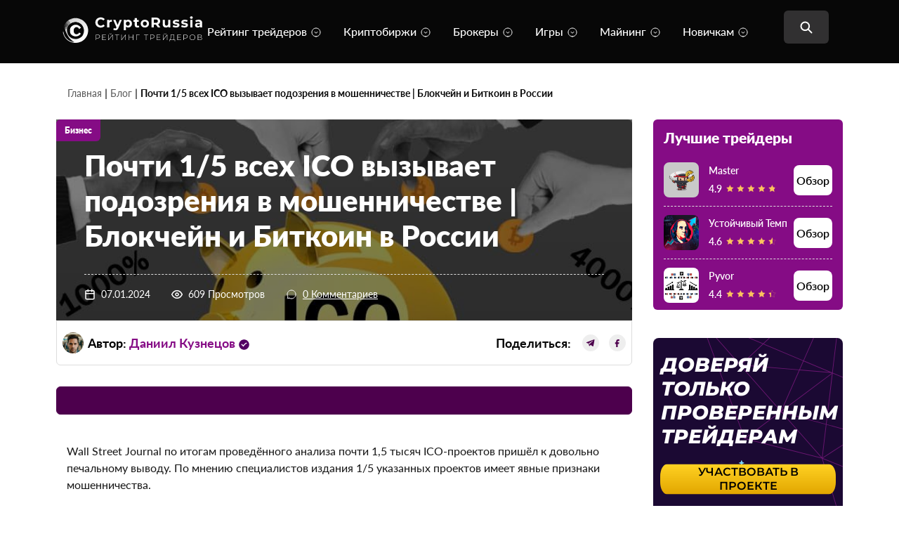

--- FILE ---
content_type: text/html; charset=UTF-8
request_url: https://cryptorussia.ru/news/pochti-15-vseh-ico-vyzyvaet-podozreniya-v-moshennichestve
body_size: 35964
content:
<!doctype html><html lang="ru-RU"><head><meta charset="UTF-8"><meta name="viewport" content="width=device-width, initial-scale=1"><link rel="profile" href="https://gmpg.org/xfn/11"><link rel="icon" href="https://cryptrussia.ru/favicon.ico">  <script type="text/javascript" >(function(m,e,t,r,i,k,a){m[i]=m[i]||function(){(m[i].a=m[i].a||[]).push(arguments)};
   m[i].l=1*new Date();
   for (var j = 0; j < document.scripts.length; j++) {if (document.scripts[j].src === r) { return; }}
   k=e.createElement(t),a=e.getElementsByTagName(t)[0],k.async=1,k.src=r,a.parentNode.insertBefore(k,a)})
   (window, document, "script", "https://mc.yandex.ru/metrika/tag.js", "ym");

   ym(96094380, "init", {
        clickmap:true,
        trackLinks:true,
        accurateTrackBounce:true,
        webvisor:true
   });</script> <noscript><div><img src="https://mc.yandex.ru/watch/96094380" style="position:absolute; left:-9999px;" alt="" /></div></noscript><meta name='robots' content='index, follow, max-image-preview:large, max-snippet:-1, max-video-preview:-1' /><style>img:is([sizes="auto" i], [sizes^="auto," i]) { contain-intrinsic-size: 3000px 1500px }</style><link rel="preload" href="https://cryptorussia.ru/wp-content/plugins/rate-my-post/public/css/fonts/ratemypost.ttf" type="font/ttf" as="font" crossorigin="anonymous"><link rel="preload" href="https://cryptorussia.ru/wp-content/themes/blog-crypto/assets/fonts/Lato-Regular.woff2" as="font" type="font/woff2" crossorigin><link rel="preload" href="https://cryptorussia.ru/wp-content/themes/blog-crypto/assets/fonts/Lato-Medium.woff2" as="font" type="font/woff2" crossorigin><link rel="preload" href="https://cryptorussia.ru/wp-content/themes/blog-crypto/popup-crypto/img/sidebar/bg.svg" as="image" fetchpriority="high"><link rel="preload" href="https://cryptorussia.ru/wp-content/themes/blog-crypto/popup-crypto/img/sidebar/image.svg" as="image" type="image/svg+xml"><title>Почти 1/5 всех ICO вызывает подозрения в мошенничестве | Биткоин в России</title><meta name="description" content="Wall Street Journal по итогам проведённого анализа почти 1,5 тысяч ICO-проектов пришёл к довольно печальному выводу. По мнению специалистов издания 1/5 указанных проектов имеет явные признаки мошенничества." /><meta property="og:locale" content="ru_RU" /><meta property="og:type" content="article" /><meta property="og:title" content="Почти 1/5 всех ICO вызывает подозрения в мошенничестве | Блокчейн и Биткоин в России" /><meta property="og:description" content="Wall Street Journal по итогам проведённого анализа почти 1,5 тысяч ICO-проектов пришёл к довольно печальному выводу. По мнению специалистов издания 1/5 указанных проектов имеет явные признаки мошенничества." /><meta property="og:url" content="https://cryptorussia.ru/news/pochti-15-vseh-ico-vyzyvaet-podozreniya-v-moshennichestve" /><meta property="og:site_name" content="CryptoRussia" /><meta property="article:published_time" content="2024-01-07T18:11:48+00:00" /><meta property="article:modified_time" content="2024-05-30T17:31:38+00:00" /><meta property="og:image" content="https://cryptorussia.ru/wp-content/uploads/2024/01/pochti_15_vsekh_ico_vyzyvayet_podozreniya_v_moshennichestve.jpg" /><meta property="og:image:width" content="746" /><meta property="og:image:height" content="400" /><meta property="og:image:type" content="image/jpeg" /><meta name="author" content="Admin-crypto" /><meta name="twitter:card" content="summary_large_image" /><meta name="twitter:label1" content="Написано автором" /><meta name="twitter:data1" content="Admin-crypto" /><link href='https://fonts.gstatic.com' crossorigin='anonymous' rel='preconnect' /> <script>window._wpemojiSettings = {"baseUrl":"https:\/\/s.w.org\/images\/core\/emoji\/16.0.1\/72x72\/","ext":".png","svgUrl":"https:\/\/s.w.org\/images\/core\/emoji\/16.0.1\/svg\/","svgExt":".svg","source":{"concatemoji":"https:\/\/cryptorussia.ru\/wp-includes\/js\/wp-emoji-release.min.js?ver=6.8.3"}};
/*! This file is auto-generated */
!function(s,n){var o,i,e;function c(e){try{var t={supportTests:e,timestamp:(new Date).valueOf()};sessionStorage.setItem(o,JSON.stringify(t))}catch(e){}}function p(e,t,n){e.clearRect(0,0,e.canvas.width,e.canvas.height),e.fillText(t,0,0);var t=new Uint32Array(e.getImageData(0,0,e.canvas.width,e.canvas.height).data),a=(e.clearRect(0,0,e.canvas.width,e.canvas.height),e.fillText(n,0,0),new Uint32Array(e.getImageData(0,0,e.canvas.width,e.canvas.height).data));return t.every(function(e,t){return e===a[t]})}function u(e,t){e.clearRect(0,0,e.canvas.width,e.canvas.height),e.fillText(t,0,0);for(var n=e.getImageData(16,16,1,1),a=0;a<n.data.length;a++)if(0!==n.data[a])return!1;return!0}function f(e,t,n,a){switch(t){case"flag":return n(e,"\ud83c\udff3\ufe0f\u200d\u26a7\ufe0f","\ud83c\udff3\ufe0f\u200b\u26a7\ufe0f")?!1:!n(e,"\ud83c\udde8\ud83c\uddf6","\ud83c\udde8\u200b\ud83c\uddf6")&&!n(e,"\ud83c\udff4\udb40\udc67\udb40\udc62\udb40\udc65\udb40\udc6e\udb40\udc67\udb40\udc7f","\ud83c\udff4\u200b\udb40\udc67\u200b\udb40\udc62\u200b\udb40\udc65\u200b\udb40\udc6e\u200b\udb40\udc67\u200b\udb40\udc7f");case"emoji":return!a(e,"\ud83e\udedf")}return!1}function g(e,t,n,a){var r="undefined"!=typeof WorkerGlobalScope&&self instanceof WorkerGlobalScope?new OffscreenCanvas(300,150):s.createElement("canvas"),o=r.getContext("2d",{willReadFrequently:!0}),i=(o.textBaseline="top",o.font="600 32px Arial",{});return e.forEach(function(e){i[e]=t(o,e,n,a)}),i}function t(e){var t=s.createElement("script");t.src=e,t.defer=!0,s.head.appendChild(t)}"undefined"!=typeof Promise&&(o="wpEmojiSettingsSupports",i=["flag","emoji"],n.supports={everything:!0,everythingExceptFlag:!0},e=new Promise(function(e){s.addEventListener("DOMContentLoaded",e,{once:!0})}),new Promise(function(t){var n=function(){try{var e=JSON.parse(sessionStorage.getItem(o));if("object"==typeof e&&"number"==typeof e.timestamp&&(new Date).valueOf()<e.timestamp+604800&&"object"==typeof e.supportTests)return e.supportTests}catch(e){}return null}();if(!n){if("undefined"!=typeof Worker&&"undefined"!=typeof OffscreenCanvas&&"undefined"!=typeof URL&&URL.createObjectURL&&"undefined"!=typeof Blob)try{var e="postMessage("+g.toString()+"("+[JSON.stringify(i),f.toString(),p.toString(),u.toString()].join(",")+"));",a=new Blob([e],{type:"text/javascript"}),r=new Worker(URL.createObjectURL(a),{name:"wpTestEmojiSupports"});return void(r.onmessage=function(e){c(n=e.data),r.terminate(),t(n)})}catch(e){}c(n=g(i,f,p,u))}t(n)}).then(function(e){for(var t in e)n.supports[t]=e[t],n.supports.everything=n.supports.everything&&n.supports[t],"flag"!==t&&(n.supports.everythingExceptFlag=n.supports.everythingExceptFlag&&n.supports[t]);n.supports.everythingExceptFlag=n.supports.everythingExceptFlag&&!n.supports.flag,n.DOMReady=!1,n.readyCallback=function(){n.DOMReady=!0}}).then(function(){return e}).then(function(){var e;n.supports.everything||(n.readyCallback(),(e=n.source||{}).concatemoji?t(e.concatemoji):e.wpemoji&&e.twemoji&&(t(e.twemoji),t(e.wpemoji)))}))}((window,document),window._wpemojiSettings);</script> <style id='wp-emoji-styles-inline-css'>img.wp-smiley, img.emoji {
		display: inline !important;
		border: none !important;
		box-shadow: none !important;
		height: 1em !important;
		width: 1em !important;
		margin: 0 0.07em !important;
		vertical-align: -0.1em !important;
		background: none !important;
		padding: 0 !important;
	}</style><link rel='stylesheet' id='wp-block-library-css' href='https://cryptorussia.ru/wp-includes/css/dist/block-library/style.min.css?ver=6.8.3' media='all' /><style id='classic-theme-styles-inline-css'>/*! This file is auto-generated */
.wp-block-button__link{color:#fff;background-color:#32373c;border-radius:9999px;box-shadow:none;text-decoration:none;padding:calc(.667em + 2px) calc(1.333em + 2px);font-size:1.125em}.wp-block-file__button{background:#32373c;color:#fff;text-decoration:none}</style><style id='global-styles-inline-css'>:root{--wp--preset--aspect-ratio--square: 1;--wp--preset--aspect-ratio--4-3: 4/3;--wp--preset--aspect-ratio--3-4: 3/4;--wp--preset--aspect-ratio--3-2: 3/2;--wp--preset--aspect-ratio--2-3: 2/3;--wp--preset--aspect-ratio--16-9: 16/9;--wp--preset--aspect-ratio--9-16: 9/16;--wp--preset--color--black: #000000;--wp--preset--color--cyan-bluish-gray: #abb8c3;--wp--preset--color--white: #ffffff;--wp--preset--color--pale-pink: #f78da7;--wp--preset--color--vivid-red: #cf2e2e;--wp--preset--color--luminous-vivid-orange: #ff6900;--wp--preset--color--luminous-vivid-amber: #fcb900;--wp--preset--color--light-green-cyan: #7bdcb5;--wp--preset--color--vivid-green-cyan: #00d084;--wp--preset--color--pale-cyan-blue: #8ed1fc;--wp--preset--color--vivid-cyan-blue: #0693e3;--wp--preset--color--vivid-purple: #9b51e0;--wp--preset--gradient--vivid-cyan-blue-to-vivid-purple: linear-gradient(135deg,rgba(6,147,227,1) 0%,rgb(155,81,224) 100%);--wp--preset--gradient--light-green-cyan-to-vivid-green-cyan: linear-gradient(135deg,rgb(122,220,180) 0%,rgb(0,208,130) 100%);--wp--preset--gradient--luminous-vivid-amber-to-luminous-vivid-orange: linear-gradient(135deg,rgba(252,185,0,1) 0%,rgba(255,105,0,1) 100%);--wp--preset--gradient--luminous-vivid-orange-to-vivid-red: linear-gradient(135deg,rgba(255,105,0,1) 0%,rgb(207,46,46) 100%);--wp--preset--gradient--very-light-gray-to-cyan-bluish-gray: linear-gradient(135deg,rgb(238,238,238) 0%,rgb(169,184,195) 100%);--wp--preset--gradient--cool-to-warm-spectrum: linear-gradient(135deg,rgb(74,234,220) 0%,rgb(151,120,209) 20%,rgb(207,42,186) 40%,rgb(238,44,130) 60%,rgb(251,105,98) 80%,rgb(254,248,76) 100%);--wp--preset--gradient--blush-light-purple: linear-gradient(135deg,rgb(255,206,236) 0%,rgb(152,150,240) 100%);--wp--preset--gradient--blush-bordeaux: linear-gradient(135deg,rgb(254,205,165) 0%,rgb(254,45,45) 50%,rgb(107,0,62) 100%);--wp--preset--gradient--luminous-dusk: linear-gradient(135deg,rgb(255,203,112) 0%,rgb(199,81,192) 50%,rgb(65,88,208) 100%);--wp--preset--gradient--pale-ocean: linear-gradient(135deg,rgb(255,245,203) 0%,rgb(182,227,212) 50%,rgb(51,167,181) 100%);--wp--preset--gradient--electric-grass: linear-gradient(135deg,rgb(202,248,128) 0%,rgb(113,206,126) 100%);--wp--preset--gradient--midnight: linear-gradient(135deg,rgb(2,3,129) 0%,rgb(40,116,252) 100%);--wp--preset--font-size--small: 13px;--wp--preset--font-size--medium: 20px;--wp--preset--font-size--large: 36px;--wp--preset--font-size--x-large: 42px;--wp--preset--spacing--20: 0.44rem;--wp--preset--spacing--30: 0.67rem;--wp--preset--spacing--40: 1rem;--wp--preset--spacing--50: 1.5rem;--wp--preset--spacing--60: 2.25rem;--wp--preset--spacing--70: 3.38rem;--wp--preset--spacing--80: 5.06rem;--wp--preset--shadow--natural: 6px 6px 9px rgba(0, 0, 0, 0.2);--wp--preset--shadow--deep: 12px 12px 50px rgba(0, 0, 0, 0.4);--wp--preset--shadow--sharp: 6px 6px 0px rgba(0, 0, 0, 0.2);--wp--preset--shadow--outlined: 6px 6px 0px -3px rgba(255, 255, 255, 1), 6px 6px rgba(0, 0, 0, 1);--wp--preset--shadow--crisp: 6px 6px 0px rgba(0, 0, 0, 1);}:where(.is-layout-flex){gap: 0.5em;}:where(.is-layout-grid){gap: 0.5em;}body .is-layout-flex{display: flex;}.is-layout-flex{flex-wrap: wrap;align-items: center;}.is-layout-flex > :is(*, div){margin: 0;}body .is-layout-grid{display: grid;}.is-layout-grid > :is(*, div){margin: 0;}:where(.wp-block-columns.is-layout-flex){gap: 2em;}:where(.wp-block-columns.is-layout-grid){gap: 2em;}:where(.wp-block-post-template.is-layout-flex){gap: 1.25em;}:where(.wp-block-post-template.is-layout-grid){gap: 1.25em;}.has-black-color{color: var(--wp--preset--color--black) !important;}.has-cyan-bluish-gray-color{color: var(--wp--preset--color--cyan-bluish-gray) !important;}.has-white-color{color: var(--wp--preset--color--white) !important;}.has-pale-pink-color{color: var(--wp--preset--color--pale-pink) !important;}.has-vivid-red-color{color: var(--wp--preset--color--vivid-red) !important;}.has-luminous-vivid-orange-color{color: var(--wp--preset--color--luminous-vivid-orange) !important;}.has-luminous-vivid-amber-color{color: var(--wp--preset--color--luminous-vivid-amber) !important;}.has-light-green-cyan-color{color: var(--wp--preset--color--light-green-cyan) !important;}.has-vivid-green-cyan-color{color: var(--wp--preset--color--vivid-green-cyan) !important;}.has-pale-cyan-blue-color{color: var(--wp--preset--color--pale-cyan-blue) !important;}.has-vivid-cyan-blue-color{color: var(--wp--preset--color--vivid-cyan-blue) !important;}.has-vivid-purple-color{color: var(--wp--preset--color--vivid-purple) !important;}.has-black-background-color{background-color: var(--wp--preset--color--black) !important;}.has-cyan-bluish-gray-background-color{background-color: var(--wp--preset--color--cyan-bluish-gray) !important;}.has-white-background-color{background-color: var(--wp--preset--color--white) !important;}.has-pale-pink-background-color{background-color: var(--wp--preset--color--pale-pink) !important;}.has-vivid-red-background-color{background-color: var(--wp--preset--color--vivid-red) !important;}.has-luminous-vivid-orange-background-color{background-color: var(--wp--preset--color--luminous-vivid-orange) !important;}.has-luminous-vivid-amber-background-color{background-color: var(--wp--preset--color--luminous-vivid-amber) !important;}.has-light-green-cyan-background-color{background-color: var(--wp--preset--color--light-green-cyan) !important;}.has-vivid-green-cyan-background-color{background-color: var(--wp--preset--color--vivid-green-cyan) !important;}.has-pale-cyan-blue-background-color{background-color: var(--wp--preset--color--pale-cyan-blue) !important;}.has-vivid-cyan-blue-background-color{background-color: var(--wp--preset--color--vivid-cyan-blue) !important;}.has-vivid-purple-background-color{background-color: var(--wp--preset--color--vivid-purple) !important;}.has-black-border-color{border-color: var(--wp--preset--color--black) !important;}.has-cyan-bluish-gray-border-color{border-color: var(--wp--preset--color--cyan-bluish-gray) !important;}.has-white-border-color{border-color: var(--wp--preset--color--white) !important;}.has-pale-pink-border-color{border-color: var(--wp--preset--color--pale-pink) !important;}.has-vivid-red-border-color{border-color: var(--wp--preset--color--vivid-red) !important;}.has-luminous-vivid-orange-border-color{border-color: var(--wp--preset--color--luminous-vivid-orange) !important;}.has-luminous-vivid-amber-border-color{border-color: var(--wp--preset--color--luminous-vivid-amber) !important;}.has-light-green-cyan-border-color{border-color: var(--wp--preset--color--light-green-cyan) !important;}.has-vivid-green-cyan-border-color{border-color: var(--wp--preset--color--vivid-green-cyan) !important;}.has-pale-cyan-blue-border-color{border-color: var(--wp--preset--color--pale-cyan-blue) !important;}.has-vivid-cyan-blue-border-color{border-color: var(--wp--preset--color--vivid-cyan-blue) !important;}.has-vivid-purple-border-color{border-color: var(--wp--preset--color--vivid-purple) !important;}.has-vivid-cyan-blue-to-vivid-purple-gradient-background{background: var(--wp--preset--gradient--vivid-cyan-blue-to-vivid-purple) !important;}.has-light-green-cyan-to-vivid-green-cyan-gradient-background{background: var(--wp--preset--gradient--light-green-cyan-to-vivid-green-cyan) !important;}.has-luminous-vivid-amber-to-luminous-vivid-orange-gradient-background{background: var(--wp--preset--gradient--luminous-vivid-amber-to-luminous-vivid-orange) !important;}.has-luminous-vivid-orange-to-vivid-red-gradient-background{background: var(--wp--preset--gradient--luminous-vivid-orange-to-vivid-red) !important;}.has-very-light-gray-to-cyan-bluish-gray-gradient-background{background: var(--wp--preset--gradient--very-light-gray-to-cyan-bluish-gray) !important;}.has-cool-to-warm-spectrum-gradient-background{background: var(--wp--preset--gradient--cool-to-warm-spectrum) !important;}.has-blush-light-purple-gradient-background{background: var(--wp--preset--gradient--blush-light-purple) !important;}.has-blush-bordeaux-gradient-background{background: var(--wp--preset--gradient--blush-bordeaux) !important;}.has-luminous-dusk-gradient-background{background: var(--wp--preset--gradient--luminous-dusk) !important;}.has-pale-ocean-gradient-background{background: var(--wp--preset--gradient--pale-ocean) !important;}.has-electric-grass-gradient-background{background: var(--wp--preset--gradient--electric-grass) !important;}.has-midnight-gradient-background{background: var(--wp--preset--gradient--midnight) !important;}.has-small-font-size{font-size: var(--wp--preset--font-size--small) !important;}.has-medium-font-size{font-size: var(--wp--preset--font-size--medium) !important;}.has-large-font-size{font-size: var(--wp--preset--font-size--large) !important;}.has-x-large-font-size{font-size: var(--wp--preset--font-size--x-large) !important;}
:where(.wp-block-post-template.is-layout-flex){gap: 1.25em;}:where(.wp-block-post-template.is-layout-grid){gap: 1.25em;}
:where(.wp-block-columns.is-layout-flex){gap: 2em;}:where(.wp-block-columns.is-layout-grid){gap: 2em;}
:root :where(.wp-block-pullquote){font-size: 1.5em;line-height: 1.6;}</style><link rel='stylesheet' id='contact-form-7-css' href='https://cryptorussia.ru/wp-content/cache/autoptimize/css/autoptimize_single_3fd2afa98866679439097f4ab102fe0a.css?ver=6.0.3' media='all' /><link rel='stylesheet' id='rate-my-post-css' href='https://cryptorussia.ru/wp-content/cache/autoptimize/css/autoptimize_single_a940c17113aef31716a5bf159b62132c.css?ver=3.4.3' media='all' /><link rel='stylesheet' id='blog-crypto-slick-css' href='https://cryptorussia.ru/wp-content/cache/autoptimize/css/autoptimize_single_f38b2db10e01b1572732a3191d538707.css?ver=1.0.0' media='all' /><link rel='stylesheet' id='blog-crypto-style-css' href='https://cryptorussia.ru/wp-content/themes/blog-crypto/assets/styles/css/style.min.css?ver=1.0.0' media='all' /><link rel='stylesheet' id='fix-style-css' href='https://cryptorussia.ru/wp-content/cache/autoptimize/css/autoptimize_single_281111e4a5cef5ce56736f8724a55046.css?v=1768797657&#038;ver=6.8.3' media='all' /><link rel='stylesheet' id='blog-crypto-style_category_page-css' href='https://cryptorussia.ru/wp-content/themes/blog-crypto/assets/styles/css/category_page.min.css?ver=1.0.0' media='all' /><link rel='stylesheet' id='services-no-recommended-css' href='https://cryptorussia.ru/wp-content/cache/autoptimize/css/autoptimize_single_ce08b14b7d367caf76b8ad9d55f16ed3.css?ver=6.8.3' media='all' /><link rel='stylesheet' id='popup-crypto-css' href='https://cryptorussia.ru/wp-content/cache/autoptimize/css/autoptimize_single_f39533f3bf8b393a630f7f73f215529a.css?v=1768797657&#038;ver=6.8.3' media='all' /><link rel='stylesheet' id='slb_core-css' href='https://cryptorussia.ru/wp-content/cache/autoptimize/css/autoptimize_single_a5bb779e3f9eef4a7dac11ff9eb10e19.css?ver=2.9.3' media='all' /><link rel='stylesheet' id='dco-comment-attachment-css' href='https://cryptorussia.ru/wp-content/cache/autoptimize/css/autoptimize_single_649612c0c90a5e26dc96d6971dd476a0.css?ver=2.4.0' media='all' /> <script src="https://cryptorussia.ru/wp-includes/js/jquery/jquery.min.js?ver=3.7.1" id="jquery-core-js"></script> <script src="https://cryptorussia.ru/wp-includes/js/jquery/jquery-migrate.min.js?ver=3.4.1" id="jquery-migrate-js"></script> <link rel="https://api.w.org/" href="https://cryptorussia.ru/wp-json/" /><link rel="alternate" title="JSON" type="application/json" href="https://cryptorussia.ru/wp-json/wp/v2/posts/2958" /><link rel='shortlink' href='https://cryptorussia.ru/?p=2958' /><link rel="alternate" title="oEmbed (JSON)" type="application/json+oembed" href="https://cryptorussia.ru/wp-json/oembed/1.0/embed?url=https%3A%2F%2Fcryptorussia.ru%2Fnews%2Fpochti-15-vseh-ico-vyzyvaet-podozreniya-v-moshennichestve" /><link rel="alternate" title="oEmbed (XML)" type="text/xml+oembed" href="https://cryptorussia.ru/wp-json/oembed/1.0/embed?url=https%3A%2F%2Fcryptorussia.ru%2Fnews%2Fpochti-15-vseh-ico-vyzyvaet-podozreniya-v-moshennichestve&#038;format=xml" /><style>#show-all-Link {
	            margin-left: auto !important;
	            margin-right: auto !important;
	            margin-top: 20px !important;
	            width: auto !important;
	            padding-left: 20px !important;
	            padding-right: 20px !important;
	        }</style><link rel="canonical" href="https://cryptorussia.ru/news/pochti-15-vseh-ico-vyzyvaet-podozreniya-v-moshennichestve"> <script type="application/ld+json" class="saswp-schema-markup-output">[{"@context":"https:\/\/schema.org\/","@type":"Article","@id":"https:\/\/cryptorussia.ru\/news\/pochti-15-vseh-ico-vyzyvaet-podozreniya-v-moshennichestve#Article","url":"https:\/\/cryptorussia.ru\/news\/pochti-15-vseh-ico-vyzyvaet-podozreniya-v-moshennichestve","inLanguage":"ru-RU","mainEntityOfPage":"https:\/\/cryptorussia.ru\/news\/pochti-15-vseh-ico-vyzyvaet-podozreniya-v-moshennichestve","headline":"\u041f\u043e\u0447\u0442\u0438 1\/5 \u0432\u0441\u0435\u0445 ICO \u0432\u044b\u0437\u044b\u0432\u0430\u0435\u0442 \u043f\u043e\u0434\u043e\u0437\u0440\u0435\u043d\u0438\u044f \u0432 \u043c\u043e\u0448\u0435\u043d\u043d\u0438\u0447\u0435\u0441\u0442\u0432\u0435 | \u0411\u0438\u0442\u043a\u043e\u0438\u043d \u0432 \u0420\u043e\u0441\u0441\u0438\u0438","description":"Wall Street Journal \u043f\u043e \u0438\u0442\u043e\u0433\u0430\u043c \u043f\u0440\u043e\u0432\u0435\u0434\u0451\u043d\u043d\u043e\u0433\u043e \u0430\u043d\u0430\u043b\u0438\u0437\u0430 \u043f\u043e\u0447\u0442\u0438 1,5 \u0442\u044b\u0441\u044f\u0447 ICO-\u043f\u0440\u043e\u0435\u043a\u0442\u043e\u0432 \u043f\u0440\u0438\u0448\u0451\u043b \u043a \u0434\u043e\u0432\u043e\u043b\u044c\u043d\u043e \u043f\u0435\u0447\u0430\u043b\u044c\u043d\u043e\u043c\u0443 \u0432\u044b\u0432\u043e\u0434\u0443. \u041f\u043e \u043c\u043d\u0435\u043d\u0438\u044e \u0441\u043f\u0435\u0446\u0438\u0430\u043b\u0438\u0441\u0442\u043e\u0432 \u0438\u0437\u0434\u0430\u043d\u0438\u044f 1\/5 \u0443\u043a\u0430\u0437\u0430\u043d\u043d\u044b\u0445 \u043f\u0440\u043e\u0435\u043a\u0442\u043e\u0432 \u0438\u043c\u0435\u0435\u0442 \u044f\u0432\u043d\u044b\u0435 \u043f\u0440\u0438\u0437\u043d\u0430\u043a\u0438 \u043c\u043e\u0448\u0435\u043d\u043d\u0438\u0447\u0435\u0441\u0442\u0432\u0430.","articleBody":"Wall Street Journal&nbsp;\u043f\u043e \u0438\u0442\u043e\u0433\u0430\u043c \u043f\u0440\u043e\u0432\u0435\u0434\u0451\u043d\u043d\u043e\u0433\u043e \u0430\u043d\u0430\u043b\u0438\u0437\u0430 \u043f\u043e\u0447\u0442\u0438 1,5 \u0442\u044b\u0441\u044f\u0447 ICO-\u043f\u0440\u043e\u0435\u043a\u0442\u043e\u0432 \u043f\u0440\u0438\u0448\u0451\u043b \u043a \u0434\u043e\u0432\u043e\u043b\u044c\u043d\u043e \u043f\u0435\u0447\u0430\u043b\u044c\u043d\u043e\u043c\u0443 \u0432\u044b\u0432\u043e\u0434\u0443. \u041f\u043e \u043c\u043d\u0435\u043d\u0438\u044e \u0441\u043f\u0435\u0446\u0438\u0430\u043b\u0438\u0441\u0442\u043e\u0432 \u0438\u0437\u0434\u0430\u043d\u0438\u044f 1\/5 \u0443\u043a\u0430\u0437\u0430\u043d\u043d\u044b\u0445 \u043f\u0440\u043e\u0435\u043a\u0442\u043e\u0432 \u0438\u043c\u0435\u0435\u0442 \u044f\u0432\u043d\u044b\u0435 \u043f\u0440\u0438\u0437\u043d\u0430\u043a\u0438 \u043c\u043e\u0448\u0435\u043d\u043d\u0438\u0447\u0435\u0441\u0442\u0432\u0430. \u0418\u0437 \u043f\u043e\u0434\u0432\u0435\u0440\u0433\u0448\u0438\u0445\u0441\u044f \u0442\u0449\u0430\u0442\u0435\u043b\u044c\u043d\u043e\u043c\u0443 \u0438\u0437\u0443\u0447\u0435\u043d\u0438\u044e 1450 ICO-\u043f\u0440\u043e\u0435\u043a\u0442\u043e\u0432 271 \u0438\u0441\u043f\u043e\u043b\u044c\u0437\u043e\u0432\u0430\u043b\u0438, \u043a\u0430\u043a \u043e\u0442\u043c\u0435\u0447\u0430\u044e\u0442 \u0430\u0432\u0442\u043e\u0440\u044b \u0438\u0441\u0441\u043b\u0435\u0434\u043e\u0432\u0430\u043d\u0438\u044f, \u00ab\u043e\u0431\u043c\u0430\u043d\u0447\u0438\u0432\u044b\u0435 \u0438\u043b\u0438 \u0434\u0430\u0436\u0435 \u043c\u043e\u0448\u0435\u043d\u043d\u0438\u0447\u0435\u0441\u043a\u0438\u0435 \u0442\u0430\u043a\u0442\u0438\u043a\u0438\u00bb. \u0412 \u0438\u0445 \u0447\u0438\u0441\u043b\u0435: \u0441\u043e\u043a\u0440\u044b\u0442\u0438\u0435 \u0438\u043d\u0444\u043e\u0440\u043c\u0430\u0446\u0438\u0438 \u043e \u0440\u0435\u0430\u043b\u044c\u043d\u043e\u043c \u043c\u0435\u0441\u0442\u043e\u043f\u043e\u043b\u043e\u0436\u0435\u043d\u0438\u0438, \u043f\u0440\u0435\u0434\u043e\u0441\u0442\u0430\u0432\u043b\u0435\u043d\u0438\u0435 \u0437\u0430\u0432\u0435\u0434\u043e\u043c\u043e \u043b\u043e\u0436\u043d\u043e\u0439 \u0438\u043d\u0444\u043e\u0440\u043c\u0430\u0446\u0438\u0438 \u043e \u043a\u043e\u043c\u0430\u043d\u0434\u0435 \u043f\u0440\u043e\u0435\u043a\u0442\u0430, \u0444\u0438\u043d\u0430\u043d\u0441\u043e\u0432\u043e\u043c \u0441\u043e\u0441\u0442\u043e\u044f\u043d\u0438\u0438, \u0430 \u0440\u044f\u0434 white paper \u044f\u0432\u043b\u044f\u043b \u0441\u043e\u0431\u043e\u0439 \u043f\u043e\u043b\u043d\u0435\u0439\u0448\u0438\u0439 \u043f\u043b\u0430\u0433\u0438\u0430\u0442 \u0434\u0440\u0443\u0433\u0438\u0445 \u043f\u0440\u043e\u0435\u043a\u0442\u043e\u0432. \u041f\u0440\u0438\u043c\u0435\u0447\u0430\u0442\u0435\u043b\u044c\u043d\u043e, \u0447\u0442\u043e \u043d\u0435\u043c\u0430\u043b\u043e\u0435 \u0447\u0438\u0441\u043b\u043e \u0438\u0437 \u043f\u043e\u043f\u0430\u0432\u0448\u0438\u0445 \u043f\u043e\u0434 \u043f\u043e\u0434\u043e\u0437\u0440\u0435\u043d\u0438\u044f \u043f\u0440\u043e\u0435\u043a\u0442\u043e\u0432 \u043d\u0430 \u0441\u0435\u0433\u043e\u0434\u043d\u044f\u0448\u043d\u0438\u0439 \u0434\u0435\u043d\u044c \u0443\u0436\u0435 \u0437\u0430\u043a\u0440\u044b\u043b\u0438\u0441\u044c, \u043f\u0440\u0438\u043d\u0435\u0441\u044f \u0438\u043d\u0432\u0435\u0441\u0442\u043e\u0440\u0430\u043c \u0441\u0435\u0440\u044c\u0451\u0437\u043d\u044b\u0435 \u0444\u0438\u043d\u0430\u043d\u0441\u043e\u0432\u044b\u0435 \u043f\u043e\u0442\u0435\u0440\u0438. \u0421\u043e\u0432\u043e\u043a\u0443\u043f\u043d\u0430\u044f \u0441\u0443\u043c\u043c\u0430 \u0443\u0431\u044b\u0442\u043a\u043e\u0432 \u043e\u0442 \u0442\u0430\u043a\u0438\u0445 \u043f\u0440\u043e\u0435\u043a\u0442\u043e\u0432 \u043e\u0446\u0435\u043d\u0438\u0432\u0430\u0435\u0442\u0441\u044f \u0432 $273 \u043c\u0438\u043b\u043b\u0438\u043e\u043d\u0430. \u041d\u0430 \u0444\u043e\u043d\u0435 \u0432\u0441\u0451 \u0447\u0430\u0449\u0435 \u0437\u0432\u0443\u0447\u0430\u0449\u0438\u0445 \u0433\u0440\u043e\u043c\u043a\u0438\u0445 \u0438\u0441\u0442\u043e\u0440\u0438\u0439 \u043e\u0431 \u0430\u0444\u0451\u0440\u0430\u0445, \u043e\u0440\u0433\u0430\u043d\u0438\u0437\u0443\u0435\u043c\u044b\u0445 \u043c\u043e\u0448\u0435\u043d\u043d\u0438\u043a\u0430\u043c\u0438 \u043f\u043e\u0434 \u0432\u0438\u0434\u043e\u043c IC\u041e, \u0432\u043b\u0430\u0441\u0442\u0438 \u0440\u0430\u0437\u043d\u044b\u0445 \u0441\u0442\u0440\u0430\u043d \u043f\u0440\u0435\u0434\u043f\u0440\u0438\u043d\u0438\u043c\u0430\u044e\u0442 \u0441\u0430\u043c\u044b\u0435 \u0440\u0430\u0437\u043d\u044b\u0435 \u043c\u0435\u0440\u044b \u043f\u043e \u0440\u0435\u0433\u0443\u043b\u0438\u0440\u043e\u0432\u0430\u043d\u0438\u044e \u0434\u0430\u043d\u043d\u043e\u0439 \u0441\u0444\u0435\u0440\u044b, \u0432\u043f\u043b\u043e\u0442\u044c \u0434\u043e \u0437\u0430\u043f\u0440\u0435\u0442\u043e\u0432, \u043a\u0430\u043a \u044d\u0442\u043e \u0441\u0434\u0435\u043b\u0430\u043d\u043e \u0432 \u041a\u0438\u0442\u0430\u0435. \u041e\u0434\u043d\u0430\u043a\u043e \u043c\u043d\u0435\u043d\u0438\u044f \u043f\u043e \u044d\u0442\u043e\u043c\u0443 \u043f\u043e\u0432\u043e\u0434\u0443 \u0440\u0430\u0441\u0445\u043e\u0434\u044f\u0442\u0441\u044f. \u041a \u043f\u0440\u0438\u043c\u0435\u0440\u0443, \u0433\u043b\u0430\u0432\u0430 \u0431\u0440\u0438\u0442\u0430\u043d\u0441\u043a\u043e\u0439 \u043f\u043b\u0430\u0442\u0444\u043e\u0440\u043c\u044b CoinShares \u0414\u044d\u043d\u043d\u0438 \u041c\u0430\u0441\u0442\u0435\u0440\u0441 \u043f\u043e\u0434\u0434\u0435\u0440\u0436\u0438\u0432\u0430\u0435\u0442 \u043c\u0435\u0440\u044b \u0440\u0435\u0433\u0443\u043b\u0438\u0440\u0443\u044e\u0449\u0435\u0433\u043e \u0445\u0430\u0440\u0430\u043a\u0442\u0435\u0440\u0430 \u0432 \u043e\u0442\u043d\u043e\u0448\u0435\u043d\u0438\u0438 ICO, \u0432\u0438\u0434\u044f \u0432 \u0443\u043b\u0443\u0447\u0448\u0435\u043d\u0438\u0438 \u0434\u0430\u043d\u043d\u043e\u0433\u043e \u0440\u044b\u043d\u043a\u0430 \u0432\u0430\u0436\u043d\u044b\u0439 \u0448\u0430\u0433 \u0432 \u0440\u0430\u0437\u0432\u0438\u0442\u0438\u0438 \u0432\u0441\u0435\u0439 \u043a\u0440\u0438\u043f\u0442\u043e\u0438\u043d\u0434\u0443\u0441\u0442\u0440\u0438\u0438. \u0412 \u0441\u0432\u043e\u044e \u043e\u0447\u0435\u0440\u0435\u0434\u044c \u0433\u0435\u043d\u0434\u0438\u0440\u0435\u043a\u0442\u043e\u0440 \u043a\u0440\u0443\u043f\u043d\u0435\u0439\u0448\u0435\u0439 \u0432 \u043c\u0438\u0440\u0435 \u043a\u0440\u0438\u043f\u0442\u043e\u0431\u0438\u0440\u0436\u0438 Binance \u0427\u0436\u0430\u043e \u0427\u0430\u043d\u043f\u044d\u043d \u0432 \u043d\u0435\u0434\u0430\u0432\u043d\u043e \u043e\u043f\u0443\u0431\u043b\u0438\u043a\u043e\u0432\u0430\u043d\u043d\u043e\u0439 \u0441\u0442\u0430\u0442\u044c\u0435, \u043f\u043e\u0441\u0432\u044f\u0449\u0435\u043d\u043d\u043e\u0439 ICO, \u043f\u0440\u0438\u0432\u043e\u0434\u0438\u0442 \u043c\u043d\u043e\u0436\u0435\u0441\u0442\u0432\u043e \u0434\u043e\u043a\u0430\u0437\u0430\u0442\u0435\u043b\u044c\u0441\u0442\u0432 \u0442\u043e\u0433\u043e, \u0447\u0442\u043e \u043a\u0430\u043a \u043c\u043e\u0434\u0435\u043b\u044c \u0438\u043d\u0432\u0435\u0441\u0442\u0438\u0440\u043e\u0432\u0430\u043d\u0438\u044f ICO \u0432 \u0441\u043e\u0442\u043d\u0438 \u0440\u0430\u0437 \u043f\u0440\u043e\u0449\u0435 \u043f\u0440\u0438\u0432\u044b\u0447\u043d\u044b\u0445 \u0441\u043f\u043e\u0441\u043e\u0431\u043e\u0432. \u041e\u043d \u043a\u0430\u0442\u0435\u0433\u043e\u0440\u0438\u0447\u0435\u0441\u043a\u0438 \u043f\u0440\u043e\u0442\u0438\u0432 \u0432\u0441\u044f\u043a\u0438\u0445 \u0437\u0430\u043f\u0440\u0435\u0442\u043e\u0432 \u0432 \u043e\u0442\u043d\u043e\u0448\u0435\u043d\u0438\u0438 ICO, \u043e\u0442\u043c\u0435\u0447\u0430\u044f, \u0447\u0442\u043e \u043c\u043e\u0448\u0435\u043d\u043d\u0438\u0447\u0435\u0441\u0442\u0432\u043e \u0432 \u0434\u0430\u043d\u043d\u043e\u0439 \u0441\u0444\u0435\u0440\u0435 \u0432\u0441\u0442\u0440\u0435\u0447\u0430\u0435\u0442\u0441\u044f \u0442\u0430\u043a \u0436\u0435, \u043a\u0430\u043a \u0438 \u0432 \u043b\u044e\u0431\u043e\u0439 \u0434\u0440\u0443\u0433\u043e\u0439.   \u201c\u042f \u0432\u0441\u0435 \u0435\u0449\u0435 \u043f\u043e\u043b\u0443\u0447\u0430\u044e \u0442\u0435\u043b\u0435\u0444\u043e\u043d\u043d\u044b\u0435 \u0437\u0432\u043e\u043d\u043a\u0438 \u0438 SMS, \u0443\u0442\u0432\u0435\u0440\u0436\u0434\u0430\u044e\u0449\u0438\u0435, \u0447\u0442\u043e \u044f \u0432\u044b\u0438\u0433\u0440\u0430\u043b \u0433\u043b\u0430\u0432\u043d\u044b\u0439 \u043f\u0440\u0438\u0437, \u043d\u043e \u0441\u043d\u0430\u0447\u0430\u043b\u0430 \u043c\u043d\u0435 \u043d\u0443\u0436\u043d\u043e \u0441\u0434\u0435\u043b\u0430\u0442\u044c \u0431\u0430\u043d\u043a\u043e\u0432\u0441\u043a\u0438\u0439 \u043f\u0435\u0440\u0435\u0432\u043e\u0434. \u041e\u0437\u043d\u0430\u0447\u0430\u0435\u0442 \u043b\u0438 \u044d\u0442\u043e, \u0447\u0442\u043e \u043c\u044b \u0434\u043e\u043b\u0436\u043d\u044b \u043f\u0440\u0435\u043a\u0440\u0430\u0442\u0438\u0442\u044c \u043f\u043e\u043b\u044c\u0437\u043e\u0432\u0430\u0442\u044c\u0441\u044f \u0442\u0435\u043b\u0435\u0444\u043e\u043d\u0430\u043c\u0438, SMS \u0438 \u0431\u0430\u043d\u043a\u0430\u043c\u0438?\u201d \u2013 \u0434\u043e\u043a\u0430\u0437\u044b\u0432\u0430\u0435\u0442 \u0441\u0432\u043e\u0438 \u0441\u043b\u043e\u0432\u0430 \u044d\u043a\u0441\u043f\u0435\u0440\u0442.  &nbsp;","keywords":"10 \u043b\u0435\u0442 \u0431\u0438\u0442\u043a\u043e\u0438\u043d\u0443, Bitcoin, Bitcoin Cash, CryptorussiaBot, DAO, EXMO, WEX \u043d\u043e\u0432\u043e\u0441\u0442\u0438 \u043e \u0431\u0438\u0440\u0436\u0435, ZavodCoin \u0442\u0440\u0443\u0431\u043e\u043f\u0440\u043e\u043a\u0430\u0442\u043d\u043e\u0433\u043e \u0437\u0430\u0432\u043e\u0434\u0430, \u0410\u043b\u0435\u043a\u0441\u0430\u043d\u0434\u0440 \u0412\u0438\u043d\u043d\u0438\u043a \u0438 \u0431\u0438\u0440\u0436\u0430 BTC-E, \u0410\u043d\u0430\u043b\u0438\u0442\u0438\u043a\u0430 bitcoin, \u0410\u0440\u0435\u0441\u0442 \u0433\u043b\u0430\u0432\u044b \u041e\u0440\u0435\u043d\u0431\u0443\u0440\u0433\u0430, \u0411\u0435\u0437\u043e\u043f\u0430\u0441\u043d\u043e\u0441\u0442\u044c, \u0411\u0438\u0437\u043d\u0435\u0441 \u0438 \u043a\u0440\u0438\u043f\u0442\u043e\u0432\u0430\u043b\u044e\u0442\u044b, \u0411\u0438\u0442\u043a\u043e\u0438\u043d \u0432 \u0431\u0430\u043d\u043a\u043e\u0432\u0441\u043a\u043e\u0439 \u0441\u0444\u0435\u0440\u0435, \u0411\u043b\u043e\u043a\u0438\u0440\u043e\u0432\u043a\u0430 Telegram, \u0411\u043b\u043e\u043a\u0438\u0440\u043e\u0432\u043a\u0430 \u0431\u0438\u0442\u043a\u043e\u0438\u043d-\u0441\u0430\u0439\u0442\u043e\u0432 \u0432 \u0420\u043e\u0441\u0441\u0438\u0438, \u0412\u0435\u043d\u0435\u0441\u0443\u044d\u043b\u0430 \u0438 \u043a\u0440\u0438\u043f\u0442\u043e\u0432\u0430\u043b\u044e\u0442\u0430 Petro, \u0417\u0430\u043a\u043e\u043d\u043e\u0434\u0430\u0442\u0435\u043b\u044c\u0441\u0442\u0432\u043e \u043f\u043e \u043a\u0440\u0438\u043f\u0442\u043e\u0432\u0430\u043b\u044e\u0442\u0430\u043c \u0432 \u0420\u043e\u0441\u0441\u0438\u0438, \u0417\u0430\u043f\u0440\u0435\u0442 \u0431\u0438\u0442\u043a\u043e\u0438\u043d, \u0418\u043d\u0432\u0435\u0441\u0442\u0438\u0446\u0438\u0438 \u0432 \u043a\u0440\u0438\u043f\u0442\u043e\u0432\u0430\u043b\u044e\u0442\u0443, \u0418\u0441\u043f\u043e\u043b\u044c\u0437\u043e\u0432\u0430\u043d\u0438\u0435 \u0431\u0438\u0442\u043a\u043e\u0438\u043d, \u041a\u0430\u043a \u0432\u044b\u0431\u0440\u0430\u0442\u044c ICO, \u041a\u0430\u043a \u043f\u043e\u043b\u0443\u0447\u0438\u0442\u044c \u0431\u0438\u0442\u043a\u043e\u0438\u043d \u0438 \u0434\u0440\u0443\u0433\u0438\u0435 \u043a\u0440\u0438\u043f\u0442\u043e\u0432\u0430\u043b\u044e\u0442\u044b, \u041a\u0430\u043a \u043f\u0440\u043e\u0432\u0435\u0441\u0442\u0438 ICO, \u041a\u0438\u0442\u0430\u0439, \u041a\u043e\u043c\u0438\u0441\u0441\u0438\u044f SEC \u0438 \u043a\u0440\u0438\u043f\u0442\u043e\u0432\u0430\u043b\u044e\u0442\u044b, \u041a\u043e\u043d\u0444\u0435\u0440\u0435\u043d\u0446\u0438\u0438 \u0438 \u043c\u0435\u0440\u043e\u043f\u0440\u0438\u044f\u0442\u0438\u044f, \u041a\u043e\u0448\u0435\u043b\u0451\u043a \u0431\u0438\u0442\u043a\u043e\u0438\u043d, \u041a\u0440\u0438\u043f\u0442\u043e\u0432\u0430\u043b\u044e\u0442\u043d\u044b\u0435 \u0431\u0438\u0440\u0436\u0438, \u041a\u0440\u0438\u043f\u0442\u043e\u0432\u0430\u043b\u044e\u0442\u044b \u0438 \u043a\u0440\u0438\u043c\u0438\u043d\u0430\u043b, \u041a\u0440\u0438\u043f\u0442\u043e\u0440\u0443\u0431\u043b\u044c, \u041a\u044d\u0448\u0431\u0435\u0440\u0438 \u043f\u043e\u0441\u043b\u0435\u0434\u043d\u0438\u0435 \u043d\u043e\u0432\u043e\u0441\u0442\u0438, \u041b\u0430\u0431\u043e\u0440\u0430\u0442\u043e\u0440\u0438\u044f \u041a\u0430\u0441\u043f\u0435\u0440\u0441\u043a\u043e\u0433\u043e, \u041b\u0435\u0433\u0430\u043b\u0438\u0437\u0430\u0446\u0438\u044f \u0431\u0438\u0442\u043a\u043e\u0438\u043d, \u041c\u0430\u0439\u043d\u0438\u043d\u0433 \u043a\u0440\u0438\u043f\u0442\u043e\u0432\u0430\u043b\u044e\u0442, \u041c\u043d\u0435\u043d\u0438\u044f \u044d\u043a\u0441\u043f\u0435\u0440\u0442\u043e\u0432, \u041c\u043e\u0448\u0435\u043d\u043d\u0438\u0447\u0435\u0441\u0442\u0432\u043e \u0441 \u043a\u0440\u0438\u043f\u0442\u043e\u0432\u0430\u043b\u044e\u0442\u0430\u043c\u0438, \u041d\u0430\u043b\u043e\u0433 \u043d\u0430 \u043a\u0440\u0438\u043f\u0442\u043e\u0432\u0430\u043b\u044e\u0442\u044b \u0438 \u043c\u0430\u0439\u043d\u0438\u043d\u0433, \u041d\u0430\u0446\u0438\u043e\u043d\u0430\u043b\u044c\u043d\u044b\u0435 \u043a\u0440\u0438\u043f\u0442\u043e\u0432\u0430\u043b\u044e\u0442\u044b, \u041d\u043e\u0432\u0438\u0447\u043a\u0430\u043c \u043e \u043a\u0440\u0438\u043f\u0442\u043e\u0432\u0430\u043b\u044e\u0442\u0430\u0445, \u041d\u043e\u0432\u043e\u0441\u0442\u0438 Forklog, \u041d\u043e\u0432\u043e\u0441\u0442\u0438 ICO, \u041d\u043e\u0432\u043e\u0441\u0442\u0438 ICOBox, \u041d\u043e\u0432\u043e\u0441\u0442\u0438 KICKICO, \u041d\u043e\u0432\u043e\u0441\u0442\u0438 OneCoin, \u041e\u0431\u0437\u043e\u0440\u044b \u043d\u043e\u0432\u043e\u0441\u0442\u0435\u0439 \u043f\u043e \u043d\u0435\u0434\u0435\u043b\u044f\u043c, \u041e\u0431\u043c\u0435\u043d \u0431\u0438\u043a\u043e\u0438\u043d Localbitcoins, \u041e\u0431\u043c\u0435\u043d \u0431\u0438\u0442\u043a\u043e\u0438\u043d Bitzlato.com, \u041e\u0431\u043c\u0435\u043d \u0431\u0438\u0442\u043a\u043e\u0438\u043d Telegram BTC Change Bot, \u041e\u0431\u0440\u0430\u0437\u043e\u0432\u0430\u043d\u0438\u0435, \u041f\u0435\u0440\u0441\u043e\u043d\u044b \u043e \u0431\u0438\u0442\u043a\u043e\u0438\u043d, \u041f\u0440\u0430\u0432\u0438\u0442\u0435\u043b\u044c\u0441\u0442\u0432\u0430 \u0438 \u043a\u0440\u0438\u043f\u0442\u043e\u0432\u0430\u043b\u044e\u0442\u044b, \u041f\u0440\u0438\u043c\u0435\u043d\u0435\u043d\u0438\u0435 \u0431\u043b\u043e\u043a\u0447\u0435\u0439\u043d-\u0442\u0435\u0445\u043d\u043e\u043b\u043e\u0433\u0438\u0439, \u0420\u043e\u0441\u0442 \u0438 \u0441\u043a\u0430\u0447\u043a\u0438 \u043a\u0443\u0440\u0441\u0430 \u0431\u0438\u0442\u043a\u043e\u0438\u043d, \u0421\u0430\u043d\u043a\u0446\u0438\u0438 \u0438 \u043a\u0440\u0438\u043f\u0442\u043e\u0432\u0430\u043b\u044e\u0442\u044b, \u0422\u0435\u043b\u0435\u0433\u0440\u0430\u043c ICO \u0442\u043e\u043a\u0435\u043d\u044b TON \u0438 GRAM, \u0424\u043e\u0440\u043a\u0438 \u0438 \u0434\u0440\u0443\u0433\u0438\u0435 \u043a\u0440\u0438\u043f\u0442\u043e\u0432\u0430\u043b\u044e\u0442\u044b, \u0427\u0442\u043e \u043c\u043e\u0436\u043d\u043e \u043a\u0443\u043f\u0438\u0442\u044c \u0437\u0430 \u0431\u0438\u0442\u043a\u043e\u0438\u043d, \u042d\u043a\u043e\u043f\u0440\u043e\u0434\u0443\u043a\u0442\u043e\u0432\u044b\u0435 \u0442\u043e\u043a\u0435\u043d\u044b BioCoin, \u042d\u0444\u0438\u0440\u0438\u0443\u043c, ","datePublished":"2024-01-07T21:11:48+03:00","dateModified":"2024-05-30T20:31:38+03:00","author":{"@type":"Person","name":"\u0414\u0430\u043d\u0438\u0438\u043b \u041a\u0443\u0437\u043d\u0435\u0446\u043e\u0432","description":"\u041e\u043f\u044b\u0442\u043d\u044b\u0439 \u0444\u0438\u043d\u0430\u043d\u0441\u043e\u0432\u044b\u0439 \u0430\u043d\u0430\u043b\u0438\u0442\u0438\u043a \u0438 \u043f\u0443\u0431\u043b\u0438\u0446\u0438\u0441\u0442 \u0441 \u0431\u043e\u043b\u0435\u0435 \u0447\u0435\u043c 10-\u043b\u0435\u0442\u043d\u0438\u043c \u0441\u0442\u0430\u0436\u0435\u043c \u0432 \u0438\u043d\u0434\u0443\u0441\u0442\u0440\u0438\u0438. \u0412\u043b\u0430\u0434\u0435\u044f \u0441\u0442\u0435\u043f\u0435\u043d\u044c\u044e \u043c\u0430\u0433\u0438\u0441\u0442\u0440\u0430 \u0432 \u043e\u0431\u043b\u0430\u0441\u0442\u0438 \u0444\u0438\u043d\u0430\u043d\u0441\u043e\u0432, \u043e\u043d \u043d\u0430\u0447\u0430\u043b \u0441\u0432\u043e\u044e \u043a\u0430\u0440\u044c\u0435\u0440\u0443 \u0432 \u043a\u0440\u0443\u043f\u043d\u043e\u043c \u0444\u0438\u043d\u0430\u043d\u0441\u043e\u0432\u043e\u043c \u0438\u043d\u0441\u0442\u0438\u0442\u0443\u0442\u0435, \u0433\u0434\u0435 \u0431\u044b\u0441\u0442\u0440\u043e \u0437\u0430\u0440\u0435\u043a\u043e\u043c\u0435\u043d\u0434\u043e\u0432\u0430\u043b \u0441\u0435\u0431\u044f \u043a\u0430\u043a \u0442\u0430\u043b\u0430\u043d\u0442\u043b\u0438\u0432\u044b\u0439 \u0430\u043d\u0430\u043b\u0438\u0442\u0438\u043a \u0438 \u0441\u0442\u0440\u0430\u0442\u0435\u0433. \u0414\u0430\u043d\u0438\u0438\u043b \u0441\u043f\u0435\u0446\u0438\u0430\u043b\u0438\u0437\u0438\u0440\u0443\u0435\u0442\u0441\u044f \u043d\u0430 \u0438\u0437\u0443\u0447\u0435\u043d\u0438\u0438 \u0438 \u0430\u043d\u0430\u043b\u0438\u0437\u0435 \u043c\u0438\u0440\u043e\u0432\u044b\u0445 \u0444\u0438\u043d\u0430\u043d\u0441\u043e\u0432\u044b\u0445 \u0440\u044b\u043d\u043a\u043e\u0432, \u0432\u043a\u043b\u044e\u0447\u0430\u044f \u043a\u0440\u0438\u043f\u0442\u043e\u0432\u0430\u043b\u044e\u0442\u044b, \u0430\u043a\u0446\u0438\u0438, \u043e\u0431\u043b\u0438\u0433\u0430\u0446\u0438\u0438 \u0438 \u0441\u044b\u0440\u044c\u0435\u0432\u044b\u0435 \u0442\u043e\u0432\u0430\u0440\u044b.","url":"https:\/\/cryptorussia.ru\/author\/admin-crypto","sameAs":["https:\/\/cryptorussia.ru"],"image":{"@type":"ImageObject","url":"https:\/\/cryptorussia.ru\/wp-content\/uploads\/2024\/04\/cropped-photo_2024-04-02_18-19-19-96x96.jpg","height":96,"width":96}},"editor":{"@type":"Person","name":"\u0414\u0430\u043d\u0438\u0438\u043b \u041a\u0443\u0437\u043d\u0435\u0446\u043e\u0432","description":"\u041e\u043f\u044b\u0442\u043d\u044b\u0439 \u0444\u0438\u043d\u0430\u043d\u0441\u043e\u0432\u044b\u0439 \u0430\u043d\u0430\u043b\u0438\u0442\u0438\u043a \u0438 \u043f\u0443\u0431\u043b\u0438\u0446\u0438\u0441\u0442 \u0441 \u0431\u043e\u043b\u0435\u0435 \u0447\u0435\u043c 10-\u043b\u0435\u0442\u043d\u0438\u043c \u0441\u0442\u0430\u0436\u0435\u043c \u0432 \u0438\u043d\u0434\u0443\u0441\u0442\u0440\u0438\u0438. \u0412\u043b\u0430\u0434\u0435\u044f \u0441\u0442\u0435\u043f\u0435\u043d\u044c\u044e \u043c\u0430\u0433\u0438\u0441\u0442\u0440\u0430 \u0432 \u043e\u0431\u043b\u0430\u0441\u0442\u0438 \u0444\u0438\u043d\u0430\u043d\u0441\u043e\u0432, \u043e\u043d \u043d\u0430\u0447\u0430\u043b \u0441\u0432\u043e\u044e \u043a\u0430\u0440\u044c\u0435\u0440\u0443 \u0432 \u043a\u0440\u0443\u043f\u043d\u043e\u043c \u0444\u0438\u043d\u0430\u043d\u0441\u043e\u0432\u043e\u043c \u0438\u043d\u0441\u0442\u0438\u0442\u0443\u0442\u0435, \u0433\u0434\u0435 \u0431\u044b\u0441\u0442\u0440\u043e \u0437\u0430\u0440\u0435\u043a\u043e\u043c\u0435\u043d\u0434\u043e\u0432\u0430\u043b \u0441\u0435\u0431\u044f \u043a\u0430\u043a \u0442\u0430\u043b\u0430\u043d\u0442\u043b\u0438\u0432\u044b\u0439 \u0430\u043d\u0430\u043b\u0438\u0442\u0438\u043a \u0438 \u0441\u0442\u0440\u0430\u0442\u0435\u0433. \u0414\u0430\u043d\u0438\u0438\u043b \u0441\u043f\u0435\u0446\u0438\u0430\u043b\u0438\u0437\u0438\u0440\u0443\u0435\u0442\u0441\u044f \u043d\u0430 \u0438\u0437\u0443\u0447\u0435\u043d\u0438\u0438 \u0438 \u0430\u043d\u0430\u043b\u0438\u0437\u0435 \u043c\u0438\u0440\u043e\u0432\u044b\u0445 \u0444\u0438\u043d\u0430\u043d\u0441\u043e\u0432\u044b\u0445 \u0440\u044b\u043d\u043a\u043e\u0432, \u0432\u043a\u043b\u044e\u0447\u0430\u044f \u043a\u0440\u0438\u043f\u0442\u043e\u0432\u0430\u043b\u044e\u0442\u044b, \u0430\u043a\u0446\u0438\u0438, \u043e\u0431\u043b\u0438\u0433\u0430\u0446\u0438\u0438 \u0438 \u0441\u044b\u0440\u044c\u0435\u0432\u044b\u0435 \u0442\u043e\u0432\u0430\u0440\u044b.","url":"https:\/\/cryptorussia.ru\/author\/admin-crypto","sameAs":["https:\/\/cryptorussia.ru"],"image":{"@type":"ImageObject","url":"https:\/\/cryptorussia.ru\/wp-content\/uploads\/2024\/04\/cropped-photo_2024-04-02_18-19-19-96x96.jpg","height":96,"width":96}},"publisher":{"@type":"Organization","name":"CryptoRussia","url":"https:\/\/cryptorussia.ru","logo":{"@type":"ImageObject","url":"https:\/\/cryptorussia.ru\/wp-content\/uploads\/2024\/01\/cryptorussia-logo-1.svg","width":"215","height":"55"}},"image":[{"@type":"ImageObject","@id":"https:\/\/cryptorussia.ru\/news\/pochti-15-vseh-ico-vyzyvaet-podozreniya-v-moshennichestve#primaryimage","url":"https:\/\/cryptorussia.ru\/wp-content\/uploads\/2024\/01\/pochti_15_vsekh_ico_vyzyvayet_podozreniya_v_moshennichestve-1200x900.jpg","width":"1200","height":"900","caption":"\u041f\u043e\u0447\u0442\u0438 1\/5 \u0432\u0441\u0435\u0445 ICO \u0432\u044b\u0437\u044b\u0432\u0430\u0435\u0442 \u043f\u043e\u0434\u043e\u0437\u0440\u0435\u043d\u0438\u044f \u0432 \u043c\u043e\u0448\u0435\u043d\u043d\u0438\u0447\u0435\u0441\u0442\u0432\u0435"},{"@type":"ImageObject","url":"https:\/\/cryptorussia.ru\/wp-content\/uploads\/2024\/01\/pochti_15_vsekh_ico_vyzyvayet_podozreniya_v_moshennichestve-1200x720.jpg","width":"1200","height":"720","caption":"\u041f\u043e\u0447\u0442\u0438 1\/5 \u0432\u0441\u0435\u0445 ICO \u0432\u044b\u0437\u044b\u0432\u0430\u0435\u0442 \u043f\u043e\u0434\u043e\u0437\u0440\u0435\u043d\u0438\u044f \u0432 \u043c\u043e\u0448\u0435\u043d\u043d\u0438\u0447\u0435\u0441\u0442\u0432\u0435"},{"@type":"ImageObject","url":"https:\/\/cryptorussia.ru\/wp-content\/uploads\/2024\/01\/pochti_15_vsekh_ico_vyzyvayet_podozreniya_v_moshennichestve-1200x675.jpg","width":"1200","height":"675","caption":"\u041f\u043e\u0447\u0442\u0438 1\/5 \u0432\u0441\u0435\u0445 ICO \u0432\u044b\u0437\u044b\u0432\u0430\u0435\u0442 \u043f\u043e\u0434\u043e\u0437\u0440\u0435\u043d\u0438\u044f \u0432 \u043c\u043e\u0448\u0435\u043d\u043d\u0438\u0447\u0435\u0441\u0442\u0432\u0435"},{"@type":"ImageObject","url":"https:\/\/cryptorussia.ru\/wp-content\/uploads\/2024\/01\/pochti_15_vsekh_ico_vyzyvayet_podozreniya_v_moshennichestve-643x643.jpg","width":"643","height":"643","caption":"\u041f\u043e\u0447\u0442\u0438 1\/5 \u0432\u0441\u0435\u0445 ICO \u0432\u044b\u0437\u044b\u0432\u0430\u0435\u0442 \u043f\u043e\u0434\u043e\u0437\u0440\u0435\u043d\u0438\u044f \u0432 \u043c\u043e\u0448\u0435\u043d\u043d\u0438\u0447\u0435\u0441\u0442\u0432\u0435"}]}]</script> <noscript><style>.lazyload[data-src]{display:none !important;}</style></noscript><style>.lazyload{background-image:none !important;}.lazyload:before{background-image:none !important;}</style><link rel="icon" href="https://cryptorussia.ru/wp-content/uploads/2024/01/favicon-150x150.png" sizes="32x32" /><link rel="icon" href="https://cryptorussia.ru/wp-content/uploads/2024/01/favicon.png" sizes="192x192" /><link rel="apple-touch-icon" href="https://cryptorussia.ru/wp-content/uploads/2024/01/favicon.png" /><meta name="msapplication-TileImage" content="https://cryptorussia.ru/wp-content/uploads/2024/01/favicon.png" /><style id="wp-custom-css">.single-author-wrap {
	margin-top: 7px;
}

.reviewer-name {
	margin-top: 10px;
}

.single-author-info {
	align-items: start !important;
}

.author-social-links {
						text-decoration: none;
            font-size: 24px; 
            margin-top: 10px;
            text-align: left;
        }
        .author-social-links a {
            margin-right: 10px;
        }
        .author-social-links a:last-child {
            margin-right: 0;
        }

.single-author-wrap {
    display: flex; 
    align-items: center;
}

.single-author-avatar {
    flex-shrink: 0;
    margin-right: 20px; 
}

.single-author-name {
    margin: 0; 
}

.single-author-name span {
	font-weight: 400 !important;
	font-size: 13px !important;
}

.single-author-avatar {
	width: 100px !important;
	height: 100px !important;
}

.mo-openid-app-icons {
	display: none !important;
}

.panel_lk_recall {
	margin-top: -115px !important;
}

.acf-user-register-fields.acf-fields.-clear {
    display: none;
}

.footer-socials-text {
	display: none;
}

.footer-menu-item a[href="/risk-warning-2"].menu-item-first {
  display: none;
}

.footer-copyright {
	display: block !important; 
}

.header-inner {
	display: flex;
	column-gap: 40px;
}
.home-first-screen-slide img {
    filter: brightness(0.4);
}
.main-article-content h2 {
	margin: 32px 0 24px 0;
}
.main-article-content p {
	margin: 24px 0;
}
.c-star.c-star-not-active path {
	fill: #fff;
	stroke: rgb(251, 195, 94);
}
.form-page-inner {
	margin-bottom: 100px;
}
.archive-service-page .service-tag {
	width: min-content;
	height: min-content;
}
.service-tags {
	display: flex;
	flex-wrap: wrap;
	row-gap: 5px;
	column-gap: 5px;
}
.sidebar-new-traders {
	margin-top: 40px;
}
@media (max-width: 767px) {
	.service-tags {
		padding: 0 10px 10px;
		width: 100%;
		justify-content: center;
	}
	.archive-service-page .service-tag {
		width: auto;
	}
}
@media (max-width: 480px) {
	.service-tags {
		display: none;
	}
}
@media only screen and (max-width: 991px) {
	.header {
		padding: 10px 0;
	}
}
.main-article-content {
	padding: 0 15px;
}
.single-best-services-head {
	   display: flex;
    flex-direction: column;
    row-gap: 12px;
}
.single-best-services-head span:nth-child(2) {
		color: #fff;
    font-size: 20px;
    font-weight: 200;
}

@media only screen and (max-width: 767px) {
	.single-best-services-item .single-best-services-item-link span {
		display: initial;
	}
	.single-best-services-item .single-best-services-item-link svg {
		display: none;
	}
	.single-best-services-item:first-child .single-best-services-item-link span {
	color: #000;
}
	.single-best-services-item-link {
		margin-top: auto;
	}
	.service-item-rating p {
		margin: 4px 0;
	}
}
.sidebar-service-item .sidebar-service-link {
	-webkit-transform: initial;
	transform: initial;
	padding: 12px 4px;
	background: white;
	text-decoration: none;
	color: #000;
	font-weight: 600;
	border-radius: 8px;
}
.sidebar-service-link svg {
	display: none;
}
.single-best-services .service-item-rating .service-item-rating-text {
	margin-right: 12px;
}
.main-article-content p {
	display: block;
}
img.aligncenter {
	margin: auto;
}
.sitemap-content {
	padding: 40px;
}
.sitemap-content ul {
	display: flex;
	flex-wrap: wrap;
}
.sitemap-content ul li {
	width: 33%;
}
section.sitemap {
	padding: 20px;
}
@media (max-width: 767px) {
	.sitemap-content ul li {
		width: 50%;
	}
	.sitemap-content {
		padding: 20px;
	}
}
@media (max-width: 480px) {
	.sitemap-content ul li {
		width: 100%;
	}
}
.sitemap-content ul li a:visited {
	color: #0096FF;
}
.main-article-content>p a {
	color: #0096FF;
}
.categories_page_title a img {
	width: auto;
}
.blog-title {
	line-height: 120%;
}
@media (max-width: 479px) {
	.category-first-screen {
		background-size: cover;
		background-position-x: 100px;
		background-position-y: -80px;
	}
	.categories_page #breadcrumbs>span {
		background-color: transparent;
	}
}
@media (max-width: 767px) {
	.categories_page_title a {
		align-items: center;
	}
	.categories_page_title a h2 {
		font-size: 20px;
	}
	.categories_page_wrapper_info_stats_views svg, .categories_page_wrapper_info_stats_comments svg {
		padding-bottom: initial;
	}
	.categories_page_wrapper_info_stats * {
		display: flex;
		align-items: center;
	}
}
.categories_page_wrapper_info_stats_comments {
	display: flex;
	align-items: center;
	font-size: 14px;
}
.categories_page_wrapper_info_stats_comments div {
	line-height: 14px;
}
.categories_page_wrapper_info_stats {
	display: flex;
	align-items: center;
}
.categories_page .category-first-screen {
	background-size: 50% auto;
}
@media (max-width: 1024px) and (min-width: 480px) {
	.categories_page .category-first-screen {
	background-size: 60% auto;
	background-position-x: 140%;
		background-position-y: -30px;
}
}
.categories_page_wrapper_icon img {
	height: auto;
}</style></head><body class="wp-singular post-template-default single single-post postid-2958 single-format-standard wp-custom-logo wp-theme-blog-crypto no-sidebar"><header id="header" class="header"><div class="container"><div class="header-inner"><div class="site-branding"> <a href="https://cryptorussia.ru/" class="custom-logo-link" rel="home"><img width="215" height="55" src="[data-uri]" class="custom-logo lazyload" alt="cryptorussia logo" decoding="async" data-src="https://cryptorussia.ru/wp-content/uploads/2024/01/cryptorussia-logo-1.svg" data-eio-rwidth="215" data-eio-rheight="55" /><noscript><img width="215" height="55" src="https://cryptorussia.ru/wp-content/uploads/2024/01/cryptorussia-logo-1.svg" class="custom-logo" alt="cryptorussia logo" decoding="async" data-eio="l" /></noscript></a></div><nav id="main-nav" class="main-nav"><ul><li> <a href="#" class="menu-item-first  menu-item-has-children"><span>Рейтинг трейдеров</span></a><div class="first-sub-menu"><div class="container"><div class="first-sub-menu-inner"><div class="first-col"> <a href="/trejdery/rejting-trejderov" class="menu-item-second   item-active"><span>Рейтинг трейдеров</span></a> <a href="/trejdery/telegramm-trejdery" class="menu-item-second  "><span>Трейдеры в Телеграмме</span></a> <a href="/trejdery/trejdery-rossii" class="menu-item-second  "><span>Трейдеры России</span></a> <a href="/trejdery/trejdery-kriptovalyut" class="menu-item-second  "><span>Криптотрейдеры</span></a> <a href="/trejdery/trejdery-forex" class="menu-item-second  "><span>Трейдеры Форекс</span></a> <a href="/trejdery/trejdery-moshenniki" class="menu-item-second  "><span>Черный список мошенников</span></a> <a href="/trejdery/razdacha-deneg-v-telegramme" class="menu-item-second  "><span>Раздача денег в Телеграмме</span></a></div><div class="second-col"><div class="second-col-sub-menu-container"></div><div class="second-col-sub-menu-container"></div><div class="second-col-sub-menu-container"></div><div class="second-col-sub-menu-container"></div><div class="second-col-sub-menu-container"></div><div class="second-col-sub-menu-container"></div><div class="second-col-sub-menu-container"></div></div></div></div></div></li><li> <a href="#" class="menu-item-first  menu-item-has-children"><span>Криптобиржи</span></a><div class="first-sub-menu"><div class="container"><div class="first-sub-menu-inner"><div class="first-col"> <a href="/trejdery/rejting-luchshikh-kriptobirzh" class="menu-item-second   item-active"><span>Рейтинг лучших криптобирж</span></a> <a href="/trejdery/kriptobirzhi-rabotayushchie-v-rossii" class="menu-item-second  "><span>Криптобиржи работающие в России</span></a></div><div class="second-col"><div class="second-col-sub-menu-container"></div><div class="second-col-sub-menu-container"></div></div></div></div></div></li><li> <a href="#" class="menu-item-first  menu-item-has-children"><span>Брокеры</span></a><div class="first-sub-menu"><div class="container"><div class="first-sub-menu-inner"><div class="first-col"> <a href="#" class="menu-item-second  sub-menu-item-has-children  item-active"><span>Рейтинг брокеров</span></a> <a href="#" class="menu-item-second  sub-menu-item-has-children "><span>Лучшие брокеры</span></a></div><div class="second-col"><div class="second-col-sub-menu-container"> <a href="https://cryptorussia.ru/trejdery/luchshie-brokery-v-rossii" class="menu-item-third "><span>Лучшие брокеры России</span></a> <a href="https://cryptorussia.ru/trejdery/kriptobrokery-v-rossii" class="menu-item-third "><span>Криптоброкеры в России</span></a> <a href="https://cryptorussia.ru/trejdery/kriptovalyutnye-brokery" class="menu-item-third "><span>Криптовалютные брокеры</span></a> <a href="https://cryptorussia.ru/trejdery/luchshie-brokery-foreks" class="menu-item-third "><span>Лучшие Форекс брокеры</span></a> <a href="https://cryptorussia.ru/trejdery/top-brokerov-mira" class="menu-item-third "><span>Топ брокеров мира</span></a> <a href="https://cryptorussia.ru/trejdery/luchshie-foreks-brokery-v-belarusi" class="menu-item-third "><span>Лучшие брокеры в Беларуси</span></a> <a href="https://cryptorussia.ru/trejdery/luchshie-brokery-kazakhstana" class="menu-item-third "><span>Лучшие брокеры Казахстана</span></a> <a href="https://cryptorussia.ru/trejdery/spb-birzha-brokery" class="menu-item-third "><span>Брокеры СПБ биржи</span></a> <a href="https://cryptorussia.ru/trejdery/luchshiy-broker-dlya-iis" class="menu-item-third "><span>Брокеры для ИИС</span></a> <a href="https://cryptorussia.ru/trejdery/brokery-moskvy" class="menu-item-third "><span>Брокеры Москвы</span></a> <a href="https://cryptorussia.ru/trejdery/brokery-vladivostok" class="menu-item-third "><span>Брокеры Владивосток</span></a> <a href="https://cryptorussia.ru/trejdery/brokery-samara" class="menu-item-third "><span>Брокеры Самары</span></a> <a href="https://cryptorussia.ru/trejdery/brokery-v-rostove-na-donu" class="menu-item-third "><span>Брокеры в Ростове-на-Дону</span></a> <a href="https://cryptorussia.ru/trejdery/brokery-uzbekistana" class="menu-item-third "><span>Брокеры Узбекистана</span></a> <a href="https://cryptorussia.ru/trejdery/brokery-krasnodara" class="menu-item-third "><span>Брокеры Краснодара</span></a> <a href="https://cryptorussia.ru/trejdery/brokery-v-ekaterinburge" class="menu-item-third "><span>Брокеры в Екатеринбурге</span></a> <a href="https://cryptorussia.ru/trejdery/brokery-novosibirska" class="menu-item-third "><span>Брокеры Новосибирска</span></a> <a href="https://cryptorussia.ru/trejdery/brokery-v-armenii" class="menu-item-third "><span>Брокеры в Армении</span></a> <a href="https://cryptorussia.ru/trejdery/brokery-kyrgyzstana" class="menu-item-third "><span>Брокеры Кыргызстана</span></a> <a href="https://cryptorussia.ru/trejdery/brokery-dlya-skalpinga" class="menu-item-third "><span>Брокеры для скальпинга</span></a></div><div class="second-col-sub-menu-container"> <a href="https://cryptorussia.ru/trejdery/inostrannye-brokery-dlya-rf" class="menu-item-third "><span>Иностранные брокеры для граждан РФ</span></a> <a href="https://cryptorussia.ru/trejdery/amerikanskie-brokery" class="menu-item-third "><span>Американские брокеры для россиян</span></a> <a href="https://cryptorussia.ru/trejdery/kitajskie-brokery" class="menu-item-third "><span>Китайские брокеры</span></a> <a href="https://cryptorussia.ru/trejdery/gonkongskie-brokery" class="menu-item-third "><span>Гонконгские брокеры</span></a> <a href="https://cryptorussia.ru/trejdery/foreks-brokery-s-czentovymi-schetami" class="menu-item-third "><span>С центовыми счетами</span></a> <a href="https://cryptorussia.ru/trejdery/rublevye-foreks-brokery" class="menu-item-third "><span>Рублевые форекс брокеры</span></a> <a href="https://cryptorussia.ru/trejdery/krupnejshie-foreks-brokery-mira" class="menu-item-third "><span>Форекс брокеры мира</span></a> <a href="https://cryptorussia.ru/trejdery/spisok-brokerov-czb-rf" class="menu-item-third "><span>С лицензией ЦБ РФ</span></a> <a href="https://cryptorussia.ru/trejdery/foreks-brokery-v-belarusi" class="menu-item-third "><span>Форекс брокеры в Беларуси</span></a> <a href="https://cryptorussia.ru/trejdery/rejting-brokerov-binarnykh-opczionov" class="menu-item-third "><span>Брокеры бинарных опционов</span></a> <a href="https://cryptorussia.ru/trejdery/chernyj-spisok-brokerov-moshennikov" class="menu-item-third "><span>Брокеры мошенники</span></a> <a href="https://cryptorussia.ru/trejdery/luchshie-brokery-na-fondovom-rynke" class="menu-item-third "><span>Брокеры фондового рынка</span></a> <a href="https://cryptorussia.ru/trejdery/spisok-luchshikh-brokerov-czb-rf" class="menu-item-third "><span>Брокеры центробанка</span></a> <a href="https://cryptorussia.ru/trejdery/brokery-ne-popavshie-pod-sankczii" class="menu-item-third "><span>Брокеры не под санкциями</span></a> <a href="https://cryptorussia.ru/trejdery/luchshie-brokery-dlya-novichkov" class="menu-item-third "><span>Брокеры для новичков</span></a> <a href="https://cryptorussia.ru/trejdery/mobilnye-prilozheniya-brokerov" class="menu-item-third "><span>Мобильные приложения брокеров</span></a> <a href="https://cryptorussia.ru/trejdery/brokery-s-minimalnym-depozitom" class="menu-item-third "><span>Брокеры с минимальным депозитом</span></a> <a href="https://cryptorussia.ru/trejdery/brokery-s-nizkimi-komissiyami" class="menu-item-third "><span>Брокеры с низкими комиссиями</span></a></div></div></div></div></div></li><li> <a href="#" class="menu-item-first  menu-item-has-children"><span>Игры</span></a><div class="first-sub-menu"><div class="container"><div class="first-sub-menu-inner"><div class="first-col"> <a href="#" class="menu-item-second  sub-menu-item-has-children  item-active"><span>Тапалки в Телеграмм</span></a> <a href="#" class="menu-item-second  sub-menu-item-has-children "><span>Игры с выводом денег</span></a> <a href="#" class="menu-item-second  sub-menu-item-has-children "><span>NFT игры</span></a></div><div class="second-col"><div class="second-col-sub-menu-container"> <a href="/trejdery/luchshie-tapalki-v-kripte" class="menu-item-third "><span>Новые тапалки и кликеры в телеграмм для заработка</span></a> <a href="/trejdery/luchshie-tapalki-v-telegramm" class="menu-item-third "><span>Лучшие тапалки в Телеграмм</span></a> <a href="/trejdery/top-kripto-klikerov-v-telegramm" class="menu-item-third "><span>Топ крипто-кликеров в Телеграмм</span></a> <a href="/trejdery/klikery-s-vyvodom-deneg-bez-vlozhenij" class="menu-item-third "><span>Кликеры с выводом денег без вложений</span></a> <a href="/trejdery/igry-tapalki-s-vyvodom-deneg" class="menu-item-third "><span>Тапалки с выводом денег</span></a> <a href="/trejdery/samye-perspektivnye-tapalki" class="menu-item-third "><span>Самые перспективные тапалки</span></a> <a href="/trejdery/luchshie-boty-dlya-majninga-v-telegramme" class="menu-item-third "><span>Майнинг-игры в Телеграм</span></a> <a href="/trejdery/igry-na-ton-v-telegramme" class="menu-item-third "><span>TON-игры</span></a></div><div class="second-col-sub-menu-container"> <a href="/trejdery/igry-s-vyvodom-deneg-bez-vlozheniy-zarabotok-na-igrah-v-2024" class="menu-item-third "><span>Игры с выводом денег без вложений</span></a> <a href="/trejdery/igry-na-iphone-s-vyvodom-deneg-zarabatyvay-realnye-dengi-na-iphone" class="menu-item-third "><span>Игры на Айфон с выводом денег</span></a> <a href="/trejdery/igry-na-android-s-vyvodom-deneg-proverennye-proekty-dlya-zarabotka" class="menu-item-third "><span>Игры на Андроид с выводом денег</span></a> <a href="/trejdery/igry-s-vyvodom-deneg-na-sberbank-i-tinkoff" class="menu-item-third "><span>Игры с выводом денег на Сбербанк</span></a> <a href="/trejdery/top-10-luchshih-igr-s-vyvodom-deneg-nadezhnye-igry-bez-obmana" class="menu-item-third "><span>Лучшие игры с выводом денег</span></a> <a href="/trejdery/igry-s-vyvodom-deneg-na-telefon-bez-vlozheniy-top-igr" class="menu-item-third "><span>Игры с выводом денег на телефон</span></a> <a href="/trejdery/igry-s-vyvodom-realnyh-deneg-zarabotok-i-vyvod-sredstv" class="menu-item-third "><span>Игры с выводом реальных денег</span></a> <a href="/trejdery/igry-v-telegramme-s-vyvodom-deneg-zarabotok-na-igrah-bez-vlozheniy" class="menu-item-third "><span>Игры в телеграмме с выводом денег</span></a> <a href="/trejdery/luchshie-ekonomicheskie-igry-s-vyvodom-deneg-proekty-bez-obmana" class="menu-item-third "><span>Экономические игры с выводом денег</span></a> <a href="/trejdery/igry-s-vyvodom-deneg-na-kartu-igry-dlya-zarabotka-bez-vlozheniy" class="menu-item-third "><span>Игры с выводом денег на карту</span></a> <a href="/trejdery/luchshie-telefonnye-igry-s-vyvodom-deneg" class="menu-item-third "><span>Лучшие телефонные игры с выводом денег</span></a> <a href="/trejdery/kripto-igry-s-vyvodom-deneg-kak-zarabotat-na-igrah-s-kriptovalyutoy" class="menu-item-third "><span>Крипто игры с выводом</span></a> <a href="/trejdery/igry-s-vyvodom-deneg-na-yumani-luchshie-sposoby-zarabotka" class="menu-item-third "><span>Игры с выводом на юмани</span></a> <a href="/trejdery/igry-s-vyvodom-na-payeer-zarabotok-na-peer-koshelek-bez-vlozheniy" class="menu-item-third "><span>Игры с выводом на payeer</span></a></div><div class="second-col-sub-menu-container"> <a href="/trejdery/luchshie-nft-igry-2024" class="menu-item-third "><span>Лучшие NFT игры 2024</span></a> <a href="/trejdery/nft-igry-bez-vlozhenij-s-vyvodom" class="menu-item-third "><span>NFT игры без вложений с выводом денег</span></a></div></div></div></div></div></li><li> <a href="#" class="menu-item-first  menu-item-has-children"><span>Майнинг</span></a><div class="first-sub-menu"><div class="container"><div class="first-sub-menu-inner"><div class="first-col"> <a href="" class="menu-item-second  sub-menu-item-has-children  item-active"><span>Облачный майнинг</span></a></div><div class="second-col"><div class="second-col-sub-menu-container"> <a href="/trejdery/oblachnyy-mayning-dohodnost-i-luchshie-servisy-v-rossii" class="menu-item-third "><span>Облачный майнинг криптовалюты в 2024 году</span></a></div></div></div></div></div></li><li> <a href="/knowledge" class="menu-item-first  menu-item-has-children"><span>Новичкам</span></a><div class="first-sub-menu"><div class="container"><div class="first-sub-menu-inner"><div class="first-col"> <a href="/razvod-na-investicziyakh-v-telegramm" class="menu-item-second   item-active"><span>Развод на инвестициях в Телеграмм</span></a> <a href="#" class="menu-item-second  sub-menu-item-has-children "><span>Новости</span></a></div><div class="second-col"><div class="second-col-sub-menu-container"></div><div class="second-col-sub-menu-container"> <a href="/news" class="menu-item-third "><span>Новости</span></a> <a href="/news/lenta" class="menu-item-third "><span>Лента новостей</span></a> <a href="/news/v-rossii" class="menu-item-third "><span>В России</span></a> <a href="/tags/bitkoin-i-banki" class="menu-item-third "><span>Банки</span></a> <a href="/tags/kriptovalyutnye-birzhi" class="menu-item-third "><span>Биржи</span></a> <a href="/tags/primenenie-blokcheyn-tehnologiy" class="menu-item-third "><span>Блокчейн</span></a> <a href="/tags/zakonodatelstvo-po-kriptovalyutam-v-rossii" class="menu-item-third "><span>Законодательство</span></a> <a href="/tags/investicii-v-kriptovalyutu" class="menu-item-third "><span>Инвестиции</span></a> <a href="/tags/kriminal" class="menu-item-third "><span>Криминал</span></a> <a href="/tags/mayning-kriptovalyut" class="menu-item-third "><span>Майнинг</span></a> <a href="/tags/nalog-na-kriptovalyuty" class="menu-item-third "><span>Налоги</span></a> <a href="/tags/efirium" class="menu-item-third "><span>Эфириум</span></a></div></div></div></div></div></li></ul></nav><div class="mobile-menu"><div class="close"> <svg xmlns="http://www.w3.org/2000/svg" width="10" height="10" viewBox="0 0 10 10" fill="none"> <path d="M8.99998 8.99998L5.00001 5.00001M5.00001 5.00001L1 1M5.00001 5.00001L9.00002 1M5.00001 5.00001L1 9.00002" stroke="#070707" stroke-width="2" stroke-linecap="round" stroke-linejoin="round"/> </svg></div><form role="search" method="get" id="header-searchform" action="https://cryptorussia.ru/"> <input type="text" value="" name="s" id="header-s" placeholder="Найти..."/> <input type="hidden" value="1" name="sentence" /> <input type="hidden" value="post" name="post_type" /> <input type="submit" id="header-searchsubmit" value="" /></form><nav id="mobile-nav" class="mobile-nav"><ul><li> <a href="#" class="mobile-menu-item-first  menu-item-has-children"><span>Рейтинг трейдеров</span></a><ul class="mobile-first-sub-menu"><li> <a href="/trejdery/rejting-trejderov" class="mobile-menu-item-second   item-active"><span>Рейтинг трейдеров</span></a></li><li> <a href="/trejdery/telegramm-trejdery" class="mobile-menu-item-second  "><span>Трейдеры в Телеграмме</span></a></li><li> <a href="/trejdery/trejdery-rossii" class="mobile-menu-item-second  "><span>Трейдеры России</span></a></li><li> <a href="/trejdery/trejdery-kriptovalyut" class="mobile-menu-item-second  "><span>Криптотрейдеры</span></a></li><li> <a href="/trejdery/trejdery-forex" class="mobile-menu-item-second  "><span>Трейдеры Форекс</span></a></li><li> <a href="/trejdery/trejdery-moshenniki" class="mobile-menu-item-second  "><span>Черный список мошенников</span></a></li><li> <a href="/trejdery/razdacha-deneg-v-telegramme" class="mobile-menu-item-second  "><span>Раздача денег в Телеграмме</span></a></li></ul></li><li> <a href="#" class="mobile-menu-item-first  menu-item-has-children"><span>Криптобиржи</span></a><ul class="mobile-first-sub-menu"><li> <a href="/trejdery/rejting-luchshikh-kriptobirzh" class="mobile-menu-item-second   item-active"><span>Рейтинг лучших криптобирж</span></a></li><li> <a href="/trejdery/kriptobirzhi-rabotayushchie-v-rossii" class="mobile-menu-item-second  "><span>Криптобиржи работающие в России</span></a></li></ul></li><li> <a href="#" class="mobile-menu-item-first  menu-item-has-children"><span>Брокеры</span></a><ul class="mobile-first-sub-menu"><li> <a href="#" class="mobile-menu-item-second  mob-sub-menu-item-has-children  item-active"><span>Рейтинг брокеров</span></a><div class="mobile-second-col-sub-menu-container"> <a href="https://cryptorussia.ru/trejdery/luchshie-brokery-v-rossii" class="mobile-menu-item-third "><span>Лучшие брокеры России</span></a> <a href="https://cryptorussia.ru/trejdery/kriptobrokery-v-rossii" class="mobile-menu-item-third "><span>Криптоброкеры в России</span></a> <a href="https://cryptorussia.ru/trejdery/kriptovalyutnye-brokery" class="mobile-menu-item-third "><span>Криптовалютные брокеры</span></a> <a href="https://cryptorussia.ru/trejdery/luchshie-brokery-foreks" class="mobile-menu-item-third "><span>Лучшие Форекс брокеры</span></a> <a href="https://cryptorussia.ru/trejdery/top-brokerov-mira" class="mobile-menu-item-third "><span>Топ брокеров мира</span></a> <a href="https://cryptorussia.ru/trejdery/luchshie-foreks-brokery-v-belarusi" class="mobile-menu-item-third "><span>Лучшие брокеры в Беларуси</span></a> <a href="https://cryptorussia.ru/trejdery/luchshie-brokery-kazakhstana" class="mobile-menu-item-third "><span>Лучшие брокеры Казахстана</span></a> <a href="https://cryptorussia.ru/trejdery/spb-birzha-brokery" class="mobile-menu-item-third "><span>Брокеры СПБ биржи</span></a> <a href="https://cryptorussia.ru/trejdery/luchshiy-broker-dlya-iis" class="mobile-menu-item-third "><span>Брокеры для ИИС</span></a> <a href="https://cryptorussia.ru/trejdery/brokery-moskvy" class="mobile-menu-item-third "><span>Брокеры Москвы</span></a> <a href="https://cryptorussia.ru/trejdery/brokery-vladivostok" class="mobile-menu-item-third "><span>Брокеры Владивосток</span></a> <a href="https://cryptorussia.ru/trejdery/brokery-samara" class="mobile-menu-item-third "><span>Брокеры Самары</span></a> <a href="https://cryptorussia.ru/trejdery/brokery-v-rostove-na-donu" class="mobile-menu-item-third "><span>Брокеры в Ростове-на-Дону</span></a> <a href="https://cryptorussia.ru/trejdery/brokery-uzbekistana" class="mobile-menu-item-third "><span>Брокеры Узбекистана</span></a> <a href="https://cryptorussia.ru/trejdery/brokery-krasnodara" class="mobile-menu-item-third "><span>Брокеры Краснодара</span></a> <a href="https://cryptorussia.ru/trejdery/brokery-v-ekaterinburge" class="mobile-menu-item-third "><span>Брокеры в Екатеринбурге</span></a> <a href="https://cryptorussia.ru/trejdery/brokery-novosibirska" class="mobile-menu-item-third "><span>Брокеры Новосибирска</span></a> <a href="https://cryptorussia.ru/trejdery/brokery-v-armenii" class="mobile-menu-item-third "><span>Брокеры в Армении</span></a> <a href="https://cryptorussia.ru/trejdery/brokery-kyrgyzstana" class="mobile-menu-item-third "><span>Брокеры Кыргызстана</span></a> <a href="https://cryptorussia.ru/trejdery/brokery-dlya-skalpinga" class="mobile-menu-item-third "><span>Брокеры для скальпинга</span></a></div></li><li> <a href="#" class="mobile-menu-item-second  mob-sub-menu-item-has-children "><span>Лучшие брокеры</span></a><div class="mobile-second-col-sub-menu-container"> <a href="https://cryptorussia.ru/trejdery/inostrannye-brokery-dlya-rf" class="mobile-menu-item-third "><span>Иностранные брокеры для граждан РФ</span></a> <a href="https://cryptorussia.ru/trejdery/amerikanskie-brokery" class="mobile-menu-item-third "><span>Американские брокеры для россиян</span></a> <a href="https://cryptorussia.ru/trejdery/kitajskie-brokery" class="mobile-menu-item-third "><span>Китайские брокеры</span></a> <a href="https://cryptorussia.ru/trejdery/gonkongskie-brokery" class="mobile-menu-item-third "><span>Гонконгские брокеры</span></a> <a href="https://cryptorussia.ru/trejdery/foreks-brokery-s-czentovymi-schetami" class="mobile-menu-item-third "><span>С центовыми счетами</span></a> <a href="https://cryptorussia.ru/trejdery/rublevye-foreks-brokery" class="mobile-menu-item-third "><span>Рублевые форекс брокеры</span></a> <a href="https://cryptorussia.ru/trejdery/krupnejshie-foreks-brokery-mira" class="mobile-menu-item-third "><span>Форекс брокеры мира</span></a> <a href="https://cryptorussia.ru/trejdery/spisok-brokerov-czb-rf" class="mobile-menu-item-third "><span>С лицензией ЦБ РФ</span></a> <a href="https://cryptorussia.ru/trejdery/foreks-brokery-v-belarusi" class="mobile-menu-item-third "><span>Форекс брокеры в Беларуси</span></a> <a href="https://cryptorussia.ru/trejdery/rejting-brokerov-binarnykh-opczionov" class="mobile-menu-item-third "><span>Брокеры бинарных опционов</span></a> <a href="https://cryptorussia.ru/trejdery/chernyj-spisok-brokerov-moshennikov" class="mobile-menu-item-third "><span>Брокеры мошенники</span></a> <a href="https://cryptorussia.ru/trejdery/luchshie-brokery-na-fondovom-rynke" class="mobile-menu-item-third "><span>Брокеры фондового рынка</span></a> <a href="https://cryptorussia.ru/trejdery/spisok-luchshikh-brokerov-czb-rf" class="mobile-menu-item-third "><span>Брокеры центробанка</span></a> <a href="https://cryptorussia.ru/trejdery/brokery-ne-popavshie-pod-sankczii" class="mobile-menu-item-third "><span>Брокеры не под санкциями</span></a> <a href="https://cryptorussia.ru/trejdery/luchshie-brokery-dlya-novichkov" class="mobile-menu-item-third "><span>Брокеры для новичков</span></a> <a href="https://cryptorussia.ru/trejdery/mobilnye-prilozheniya-brokerov" class="mobile-menu-item-third "><span>Мобильные приложения брокеров</span></a> <a href="https://cryptorussia.ru/trejdery/brokery-s-minimalnym-depozitom" class="mobile-menu-item-third "><span>Брокеры с минимальным депозитом</span></a> <a href="https://cryptorussia.ru/trejdery/brokery-s-nizkimi-komissiyami" class="mobile-menu-item-third "><span>Брокеры с низкими комиссиями</span></a></div></li></ul></li><li> <a href="#" class="mobile-menu-item-first  menu-item-has-children"><span>Игры</span></a><ul class="mobile-first-sub-menu"><li> <a href="#" class="mobile-menu-item-second  mob-sub-menu-item-has-children  item-active"><span>Тапалки в Телеграмм</span></a><div class="mobile-second-col-sub-menu-container"> <a href="/trejdery/luchshie-tapalki-v-kripte" class="mobile-menu-item-third "><span>Новые тапалки и кликеры в телеграмм для заработка</span></a> <a href="/trejdery/luchshie-tapalki-v-telegramm" class="mobile-menu-item-third "><span>Лучшие тапалки в Телеграмм</span></a> <a href="/trejdery/top-kripto-klikerov-v-telegramm" class="mobile-menu-item-third "><span>Топ крипто-кликеров в Телеграмм</span></a> <a href="/trejdery/klikery-s-vyvodom-deneg-bez-vlozhenij" class="mobile-menu-item-third "><span>Кликеры с выводом денег без вложений</span></a> <a href="/trejdery/igry-tapalki-s-vyvodom-deneg" class="mobile-menu-item-third "><span>Тапалки с выводом денег</span></a> <a href="/trejdery/samye-perspektivnye-tapalki" class="mobile-menu-item-third "><span>Самые перспективные тапалки</span></a> <a href="/trejdery/luchshie-boty-dlya-majninga-v-telegramme" class="mobile-menu-item-third "><span>Майнинг-игры в Телеграм</span></a> <a href="/trejdery/igry-na-ton-v-telegramme" class="mobile-menu-item-third "><span>TON-игры</span></a></div></li><li> <a href="#" class="mobile-menu-item-second  mob-sub-menu-item-has-children "><span>Игры с выводом денег</span></a><div class="mobile-second-col-sub-menu-container"> <a href="/trejdery/igry-s-vyvodom-deneg-bez-vlozheniy-zarabotok-na-igrah-v-2024" class="mobile-menu-item-third "><span>Игры с выводом денег без вложений</span></a> <a href="/trejdery/igry-na-iphone-s-vyvodom-deneg-zarabatyvay-realnye-dengi-na-iphone" class="mobile-menu-item-third "><span>Игры на Айфон с выводом денег</span></a> <a href="/trejdery/igry-na-android-s-vyvodom-deneg-proverennye-proekty-dlya-zarabotka" class="mobile-menu-item-third "><span>Игры на Андроид с выводом денег</span></a> <a href="/trejdery/igry-s-vyvodom-deneg-na-sberbank-i-tinkoff" class="mobile-menu-item-third "><span>Игры с выводом денег на Сбербанк</span></a> <a href="/trejdery/top-10-luchshih-igr-s-vyvodom-deneg-nadezhnye-igry-bez-obmana" class="mobile-menu-item-third "><span>Лучшие игры с выводом денег</span></a> <a href="/trejdery/igry-s-vyvodom-deneg-na-telefon-bez-vlozheniy-top-igr" class="mobile-menu-item-third "><span>Игры с выводом денег на телефон</span></a> <a href="/trejdery/igry-s-vyvodom-realnyh-deneg-zarabotok-i-vyvod-sredstv" class="mobile-menu-item-third "><span>Игры с выводом реальных денег</span></a> <a href="/trejdery/igry-v-telegramme-s-vyvodom-deneg-zarabotok-na-igrah-bez-vlozheniy" class="mobile-menu-item-third "><span>Игры в телеграмме с выводом денег</span></a> <a href="/trejdery/luchshie-ekonomicheskie-igry-s-vyvodom-deneg-proekty-bez-obmana" class="mobile-menu-item-third "><span>Экономические игры с выводом денег</span></a> <a href="/trejdery/igry-s-vyvodom-deneg-na-kartu-igry-dlya-zarabotka-bez-vlozheniy" class="mobile-menu-item-third "><span>Игры с выводом денег на карту</span></a> <a href="/trejdery/luchshie-telefonnye-igry-s-vyvodom-deneg" class="mobile-menu-item-third "><span>Лучшие телефонные игры с выводом денег</span></a> <a href="/trejdery/kripto-igry-s-vyvodom-deneg-kak-zarabotat-na-igrah-s-kriptovalyutoy" class="mobile-menu-item-third "><span>Крипто игры с выводом</span></a> <a href="/trejdery/igry-s-vyvodom-deneg-na-yumani-luchshie-sposoby-zarabotka" class="mobile-menu-item-third "><span>Игры с выводом на юмани</span></a> <a href="/trejdery/igry-s-vyvodom-na-payeer-zarabotok-na-peer-koshelek-bez-vlozheniy" class="mobile-menu-item-third "><span>Игры с выводом на payeer</span></a></div></li><li> <a href="#" class="mobile-menu-item-second  mob-sub-menu-item-has-children "><span>NFT игры</span></a><div class="mobile-second-col-sub-menu-container"> <a href="/trejdery/luchshie-nft-igry-2024" class="mobile-menu-item-third "><span>Лучшие NFT игры 2024</span></a> <a href="/trejdery/nft-igry-bez-vlozhenij-s-vyvodom" class="mobile-menu-item-third "><span>NFT игры без вложений с выводом денег</span></a></div></li></ul></li><li> <a href="#" class="mobile-menu-item-first  menu-item-has-children"><span>Майнинг</span></a><ul class="mobile-first-sub-menu"><li> <a href="" class="mobile-menu-item-second  mob-sub-menu-item-has-children  item-active"><span>Облачный майнинг</span></a><div class="mobile-second-col-sub-menu-container"> <a href="/trejdery/oblachnyy-mayning-dohodnost-i-luchshie-servisy-v-rossii" class="mobile-menu-item-third "><span>Облачный майнинг криптовалюты в 2024 году</span></a></div></li></ul></li><li> <a href="/knowledge" class="mobile-menu-item-first  menu-item-has-children"><span>Новичкам</span></a><ul class="mobile-first-sub-menu"><li> <a href="/razvod-na-investicziyakh-v-telegramm" class="mobile-menu-item-second   item-active"><span>Развод на инвестициях в Телеграмм</span></a></li><li> <a href="#" class="mobile-menu-item-second  mob-sub-menu-item-has-children "><span>Новости</span></a><div class="mobile-second-col-sub-menu-container"> <a href="/news" class="mobile-menu-item-third "><span>Новости</span></a> <a href="/news/lenta" class="mobile-menu-item-third "><span>Лента новостей</span></a> <a href="/news/v-rossii" class="mobile-menu-item-third "><span>В России</span></a> <a href="/tags/bitkoin-i-banki" class="mobile-menu-item-third "><span>Банки</span></a> <a href="/tags/kriptovalyutnye-birzhi" class="mobile-menu-item-third "><span>Биржи</span></a> <a href="/tags/primenenie-blokcheyn-tehnologiy" class="mobile-menu-item-third "><span>Блокчейн</span></a> <a href="/tags/zakonodatelstvo-po-kriptovalyutam-v-rossii" class="mobile-menu-item-third "><span>Законодательство</span></a> <a href="/tags/investicii-v-kriptovalyutu" class="mobile-menu-item-third "><span>Инвестиции</span></a> <a href="/tags/kriminal" class="mobile-menu-item-third "><span>Криминал</span></a> <a href="/tags/mayning-kriptovalyut" class="mobile-menu-item-third "><span>Майнинг</span></a> <a href="/tags/nalog-na-kriptovalyuty" class="mobile-menu-item-third "><span>Налоги</span></a> <a href="/tags/efirium" class="mobile-menu-item-third "><span>Эфириум</span></a></div></li></ul></li></ul></nav></div><div class="header-icon-container"><div class="header-search"> <a href="#" class="header-search-btn"> <svg xmlns="http://www.w3.org/2000/svg" width="20" height="20" viewBox="0 0 20 20" fill="none"> <path d="M12.5 12.5L17.5 17.5M8.33333 14.1667C5.11167 14.1667 2.5 11.555 2.5 8.33333C2.5 5.11167 5.11167 2.5 8.33333 2.5C11.555 2.5 14.1667 5.11167 14.1667 8.33333C14.1667 11.555 11.555 14.1667 8.33333 14.1667Z" stroke="white" stroke-width="2" stroke-linecap="round" stroke-linejoin="round"/> </svg> </a><div class="header-search-block"><div class="header-search-input-wrap"> <input type="text" class="header-search-input" placeholder="Найти..."><div class="header-search-close"> <svg xmlns="http://www.w3.org/2000/svg" width="10" height="10" viewBox="0 0 10 10" fill="none"> <path d="M8.99998 8.99998L5.00001 5.00001M5.00001 5.00001L1 1M5.00001 5.00001L9.00002 1M5.00001 5.00001L1 9.00002" stroke="white" stroke-width="2" stroke-linecap="round" stroke-linejoin="round"/> </svg></div></div><div class="header-search-results"><div class="header-search-results-inner"><div class="search-results-posts"><p class="header-search-results-title">Публикации</p><div class="search-results-posts-wrap"></div><div class="header-search-results-btn-wrap"> <a href="#" class="header-search-results-btn">Cмотреть все результаты</a></div></div><div class="search-requests"><p class="header-search-results-title">Популярные запросы</p><div class="search-requests-wrap"></div></div></div></div></div></div><div class="burger"><div class="line"></div><div class="line"></div><div class="line"></div></div></div></div></div></header><main id="single-page" class="single-page"><div class="single-breadcrumbs"><div class="container"><p id="breadcrumbs"><span><span><a href="https://cryptorussia.ru/">Главная</a></span> | <span><a href="https://cryptorussia.ru/blog">Блог</a></span> | <span class="breadcrumb_last" aria-current="page"><strong>Почти 1/5 всех ICO вызывает подозрения в мошенничестве | Блокчейн и Биткоин в России</strong></span></span></p></div></div><div class="single-top-serv-mobile-widget"><div class="single-best-services-wrap"><div class="single-best-services"><div class="single-best-services-header"> <span class="single-best-services-title">Лучшие трейдеры</span> <a href="/trejdery/rejting-trejderov" class="single-best-services-all">Смотреть все</a></div><div class="single-best-services-inner"><div class="single-best-services-item"><p class="single-service-num  gold-star"> <span>1</span></p> <a href="https://cryptorussia.ru/master-trejder-otzyvy" class="single-best-services-img-wrap"> <img src="[data-uri]" alt="single-best-services-img" data-src="https://cryptorussia.ru/wp-content/uploads/2025/11/senpai.jpg" decoding="async" class="lazyload" data-eio-rwidth="350" data-eio-rheight="350"><noscript><img src="https://cryptorussia.ru/wp-content/uploads/2025/11/senpai.jpg" alt="single-best-services-img" data-eio="l"></noscript> </a> <a href="https://cryptorussia.ru/master-trejder-otzyvy" class="single-best-services-item-title">Master</a><div class="service-item-rating"><div class="service-item-stars-wrap"> <svg xmlns="http://www.w3.org/2000/svg" width="0" height="0" viewBox="0 0 28 27" fill="none"> <defs> <linearGradient id="top-single-half1" x1="0" x2="100%" y1="0" y2="0"> <stop offset="90%" stop-color="#FBC35E"></stop> <stop offset="0%" stop-color="#fff"></stop> </linearGradient> <symbol xmlns="http://www.w3.org/2000/svg" viewBox="0 0 32 32" id="top-single-star1"> <path d="M14.3333 1L18.4533 9.34667L27.6667 10.6933L21 17.1867L22.5733 26.36L14.3333 22.0267L6.09333 26.36L7.66667 17.1867L1 10.6933L10.2133 9.34667L14.3333 1Z" stroke="#FBC35E" stroke-width="0.5" stroke-linecap="round" stroke-linejoin="round"/> </symbol> </defs> </svg><div class="star"><div class="rating-svg-wrapper"> <svg class="c-star active"  viewBox="0 0 25 25"> <use xlink:href="#top-single-star1" width= "100%" height = "100%"></use> </svg></div><div class="rating-svg-wrapper"> <svg class="c-star active"  viewBox="0 0 25 25"> <use xlink:href="#top-single-star1" width= "100%" height = "100%"></use> </svg></div><div class="rating-svg-wrapper"> <svg class="c-star active"  viewBox="0 0 25 25"> <use xlink:href="#top-single-star1" width= "100%" height = "100%"></use> </svg></div><div class="rating-svg-wrapper"> <svg class="c-star active"  viewBox="0 0 25 25"> <use xlink:href="#top-single-star1" width= "100%" height = "100%"></use> </svg></div><div class="rating-svg-wrapper"> <svg class="c-star active"  viewBox="0 0 20 20"> <use xlink:href="#top-single-star1" width= "100%" height = "100%"  fill="url(#top-single-half1)"></use> </svg></div></div></div><p class="service-item-rating-text">4.9</p></div> <a href="https://cryptorussia.ru/master-trejder-otzyvy" class="single-best-services-item-link"> <span>Обзор</span> <svg xmlns="http://www.w3.org/2000/svg" width="20" height="20" viewBox="0 0 20 20" fill="none"> <path d="M12.5 10.8333V7.5M12.5 7.5H9.16667M12.5 7.5L7.5 12.5M17.5 10C17.5 5.85786 14.1421 2.5 10 2.5C5.85786 2.5 2.5 5.85786 2.5 10C2.5 14.1421 5.85786 17.5 10 17.5C14.1421 17.5 17.5 14.1421 17.5 10Z" stroke="white" stroke-width="1.5" stroke-linecap="round" stroke-linejoin="round"/> </svg> </a> <a href="https://cryptorussia.ru/master-trejder-otzyvy" class="single-best-services-item-link__mobile"> <svg width="21" height="20" viewBox="0 0 21 20" fill="none" xmlns="http://www.w3.org/2000/svg"> <path d="M13 10.8333V7.5M13 7.5H9.66667M13 7.5L8 12.5M18 10C18 5.85786 14.6421 2.5 10.5 2.5C6.35786 2.5 3 5.85786 3 10C3 14.1421 6.35786 17.5 10.5 17.5C14.6421 17.5 18 14.1421 18 10Z" stroke="white" stroke-width="1.5" stroke-linecap="round" stroke-linejoin="round"/> </svg> </a></div><div class="single-best-services-item"><p class="single-service-num  silver-star"> <span>2</span></p> <a href="https://cryptorussia.ru/spirit-trader-otzyv" class="single-best-services-img-wrap"> <img src="[data-uri]" alt="single-best-services-img" data-src="https://cryptorussia.ru/wp-content/uploads/2025/11/izanagi.jpg" decoding="async" class="lazyload" data-eio-rwidth="350" data-eio-rheight="350"><noscript><img src="https://cryptorussia.ru/wp-content/uploads/2025/11/izanagi.jpg" alt="single-best-services-img" data-eio="l"></noscript> </a> <a href="https://cryptorussia.ru/spirit-trader-otzyv" class="single-best-services-item-title">Spirit</a><div class="service-item-rating"><div class="service-item-stars-wrap"> <svg xmlns="http://www.w3.org/2000/svg" width="0" height="0" viewBox="0 0 28 27" fill="none"> <defs> <linearGradient id="top-single-half2" x1="0" x2="100%" y1="0" y2="0"> <stop offset="80%" stop-color="#FBC35E"></stop> <stop offset="0%" stop-color="#640064"></stop> </linearGradient> <symbol xmlns="http://www.w3.org/2000/svg" viewBox="0 0 32 32" id="top-single-star2"> <path d="M14.3333 1L18.4533 9.34667L27.6667 10.6933L21 17.1867L22.5733 26.36L14.3333 22.0267L6.09333 26.36L7.66667 17.1867L1 10.6933L10.2133 9.34667L14.3333 1Z" stroke="#FBC35E" stroke-width="0.5" stroke-linecap="round" stroke-linejoin="round"/> </symbol> </defs> </svg><div class="star"><div class="rating-svg-wrapper"> <svg class="c-star active"  viewBox="0 0 25 25"> <use xlink:href="#top-single-star2" width= "100%" height = "100%"></use> </svg></div><div class="rating-svg-wrapper"> <svg class="c-star active"  viewBox="0 0 25 25"> <use xlink:href="#top-single-star2" width= "100%" height = "100%"></use> </svg></div><div class="rating-svg-wrapper"> <svg class="c-star active"  viewBox="0 0 25 25"> <use xlink:href="#top-single-star2" width= "100%" height = "100%"></use> </svg></div><div class="rating-svg-wrapper"> <svg class="c-star active"  viewBox="0 0 25 25"> <use xlink:href="#top-single-star2" width= "100%" height = "100%"></use> </svg></div><div class="rating-svg-wrapper"> <svg class="c-star active"  viewBox="0 0 20 20"> <use xlink:href="#top-single-star2" width= "100%" height = "100%"  fill="url(#top-single-half2)"></use> </svg></div></div></div><p class="service-item-rating-text">4.8</p></div> <a href="https://cryptorussia.ru/spirit-trader-otzyv" class="single-best-services-item-link"> <span>Обзор</span> <svg xmlns="http://www.w3.org/2000/svg" width="20" height="20" viewBox="0 0 20 20" fill="none"> <path d="M12.5 10.8333V7.5M12.5 7.5H9.16667M12.5 7.5L7.5 12.5M17.5 10C17.5 5.85786 14.1421 2.5 10 2.5C5.85786 2.5 2.5 5.85786 2.5 10C2.5 14.1421 5.85786 17.5 10 17.5C14.1421 17.5 17.5 14.1421 17.5 10Z" stroke="white" stroke-width="1.5" stroke-linecap="round" stroke-linejoin="round"/> </svg> </a> <a href="https://cryptorussia.ru/spirit-trader-otzyv" class="single-best-services-item-link__mobile"> <svg width="21" height="20" viewBox="0 0 21 20" fill="none" xmlns="http://www.w3.org/2000/svg"> <path d="M13 10.8333V7.5M13 7.5H9.66667M13 7.5L8 12.5M18 10C18 5.85786 14.6421 2.5 10.5 2.5C6.35786 2.5 3 5.85786 3 10C3 14.1421 6.35786 17.5 10.5 17.5C14.6421 17.5 18 14.1421 18 10Z" stroke="white" stroke-width="1.5" stroke-linecap="round" stroke-linejoin="round"/> </svg> </a></div><div class="single-best-services-item"><p class="single-service-num  bronze-star"> <span>3</span></p> <a href="https://cryptorussia.ru/tvyordoe-reshenie" class="single-best-services-img-wrap"> <img src="[data-uri]" alt="single-best-services-img" data-src="https://cryptorussia.ru/wp-content/uploads/2025/05/fors_uspekha.jpeg" decoding="async" class="lazyload" data-eio-rwidth="350" data-eio-rheight="350"><noscript><img src="https://cryptorussia.ru/wp-content/uploads/2025/05/fors_uspekha.jpeg" alt="single-best-services-img" data-eio="l"></noscript> </a> <a href="https://cryptorussia.ru/tvyordoe-reshenie" class="single-best-services-item-title">Твёрдое Решение</a><div class="service-item-rating"><div class="service-item-stars-wrap"> <svg xmlns="http://www.w3.org/2000/svg" width="0" height="0" viewBox="0 0 28 27" fill="none"> <defs> <linearGradient id="top-single-half3" x1="0" x2="100%" y1="0" y2="0"> <stop offset="60%" stop-color="#FBC35E"></stop> <stop offset="0%" stop-color="#640064"></stop> </linearGradient> <symbol xmlns="http://www.w3.org/2000/svg" viewBox="0 0 32 32" id="top-single-star3"> <path d="M14.3333 1L18.4533 9.34667L27.6667 10.6933L21 17.1867L22.5733 26.36L14.3333 22.0267L6.09333 26.36L7.66667 17.1867L1 10.6933L10.2133 9.34667L14.3333 1Z" stroke="#FBC35E" stroke-width="0.5" stroke-linecap="round" stroke-linejoin="round"/> </symbol> </defs> </svg><div class="star"><div class="rating-svg-wrapper"> <svg class="c-star active"  viewBox="0 0 25 25"> <use xlink:href="#top-single-star3" width= "100%" height = "100%"></use> </svg></div><div class="rating-svg-wrapper"> <svg class="c-star active"  viewBox="0 0 25 25"> <use xlink:href="#top-single-star3" width= "100%" height = "100%"></use> </svg></div><div class="rating-svg-wrapper"> <svg class="c-star active"  viewBox="0 0 25 25"> <use xlink:href="#top-single-star3" width= "100%" height = "100%"></use> </svg></div><div class="rating-svg-wrapper"> <svg class="c-star active"  viewBox="0 0 25 25"> <use xlink:href="#top-single-star3" width= "100%" height = "100%"></use> </svg></div><div class="rating-svg-wrapper"> <svg class="c-star active"  viewBox="0 0 20 20"> <use xlink:href="#top-single-star3" width= "100%" height = "100%"  fill="url(#top-single-half3)"></use> </svg></div></div></div><p class="service-item-rating-text">4.6</p></div> <a href="https://cryptorussia.ru/tvyordoe-reshenie" class="single-best-services-item-link"> <span>Обзор</span> <svg xmlns="http://www.w3.org/2000/svg" width="20" height="20" viewBox="0 0 20 20" fill="none"> <path d="M12.5 10.8333V7.5M12.5 7.5H9.16667M12.5 7.5L7.5 12.5M17.5 10C17.5 5.85786 14.1421 2.5 10 2.5C5.85786 2.5 2.5 5.85786 2.5 10C2.5 14.1421 5.85786 17.5 10 17.5C14.1421 17.5 17.5 14.1421 17.5 10Z" stroke="white" stroke-width="1.5" stroke-linecap="round" stroke-linejoin="round"/> </svg> </a> <a href="https://cryptorussia.ru/tvyordoe-reshenie" class="single-best-services-item-link__mobile"> <svg width="21" height="20" viewBox="0 0 21 20" fill="none" xmlns="http://www.w3.org/2000/svg"> <path d="M13 10.8333V7.5M13 7.5H9.66667M13 7.5L8 12.5M18 10C18 5.85786 14.6421 2.5 10.5 2.5C6.35786 2.5 3 5.85786 3 10C3 14.1421 6.35786 17.5 10.5 17.5C14.6421 17.5 18 14.1421 18 10Z" stroke="white" stroke-width="1.5" stroke-linecap="round" stroke-linejoin="round"/> </svg> </a></div></div></div></div></div><div class="container"><div class="single-inner"><div class="single-container"><div class="single-first-section lazyload" style="" data-back="https://cryptorussia.ru/wp-content/uploads/2024/01/pochti_15_vsekh_ico_vyzyvayet_podozreniya_v_moshennichestve.jpg"><div class="single-first-content"><div class="single-title-block"><div class="single-cat"><div class="single-post-cat">Бизнес</div></div><h1 class="single-main-title">Почти 1/5 всех ICO вызывает подозрения в мошенничестве | Блокчейн и Биткоин в России</h1></div><div class="single-first-section-row"><div class="single-date"> <svg xmlns="http://www.w3.org/2000/svg" width="16" height="16" viewBox="0 0 16 16" fill="none"> <path d="M12.6667 2.66667H3.33333C2.59695 2.66667 2 3.26363 2 4.00001V13.3333C2 14.0697 2.59695 14.6667 3.33333 14.6667H12.6667C13.403 14.6667 14 14.0697 14 13.3333V4.00001C14 3.26363 13.403 2.66667 12.6667 2.66667Z" stroke="white" stroke-width="1.5" stroke-linecap="round" stroke-linejoin="round"/> <path d="M10.666 1.33333V3.99999" stroke="white" stroke-width="1.5" stroke-linecap="round" stroke-linejoin="round"/> <path d="M5.33398 1.33333V3.99999" stroke="white" stroke-width="1.5" stroke-linecap="round" stroke-linejoin="round"/> <path d="M2 6.66667H14" stroke="white" stroke-width="1.5" stroke-linecap="round" stroke-linejoin="round"/> </svg><p class="single-date-text">07.01.2024</p></div><div class="single-views"> <svg xmlns="http://www.w3.org/2000/svg" width="16" height="16" viewBox="0 0 16 16" fill="none"> <g clip-path="url(#clip0_124_5427)"> <path d="M0.666016 8.00001C0.666016 8.00001 3.33268 2.66667 7.99935 2.66667C12.666 2.66667 15.3327 8.00001 15.3327 8.00001C15.3327 8.00001 12.666 13.3333 7.99935 13.3333C3.33268 13.3333 0.666016 8.00001 0.666016 8.00001Z" stroke="white" stroke-width="1.5" stroke-linecap="round" stroke-linejoin="round"/> <path d="M8 10C9.10457 10 10 9.10457 10 8C10 6.89543 9.10457 6 8 6C6.89543 6 6 6.89543 6 8C6 9.10457 6.89543 10 8 10Z" stroke="white" stroke-width="1.5" stroke-linecap="round" stroke-linejoin="round"/> </g> <defs> <clipPath id="clip0_124_5427"> <rect width="16" height="16" fill="white"/> </clipPath> </defs> </svg><p class="single-views-count"><span class="viewsCount">609</span> <span>Просмотров</span></p></div><div class="single-comments"> <svg xmlns="http://www.w3.org/2000/svg" width="16" height="16" viewBox="0 0 16 16" fill="none"> <path d="M5.00651 13.2012C5.8875 13.7093 6.90968 14 7.99976 14C11.3135 14 14 11.3137 14 8C14 4.68629 11.3137 2 8 2C4.68629 2 2 4.68629 2 8C2 9.09008 2.2907 10.1123 2.7988 10.9933L2.80076 10.9967C2.84965 11.0814 2.87431 11.1242 2.88547 11.1646C2.896 11.2027 2.89895 11.2369 2.89625 11.2764C2.89335 11.3187 2.87907 11.3627 2.84979 11.4505L2.33724 12.9882L2.33659 12.9902C2.22845 13.3146 2.17438 13.4768 2.21292 13.5849C2.24653 13.6792 2.32112 13.7535 2.41536 13.7871C2.52321 13.8256 2.6847 13.7718 3.0077 13.6641L3.01172 13.6626L4.54936 13.1501C4.63692 13.1209 4.68142 13.1061 4.72373 13.1032C4.76317 13.1005 4.79718 13.1041 4.83529 13.1146C4.87579 13.1258 4.91856 13.1504 5.00376 13.1996L5.00651 13.2012Z" stroke="white" stroke-linecap="round" stroke-linejoin="round"/> </svg> <a href="#comments-block-header" class="single-review-text">0 <span>Комментариев</span></a></div></div></div></div><div class="single-first-section-footer"><div class="author-and-reviewer-container"><div class="single-author-wrap single-author-wrap--new"><div class="single-author-avatar"> <img alt='Фото аватара' src="[data-uri]"  class="avatar avatar-96 photo lazyload" height='96' width='96' decoding='async' data-src="https://cryptorussia.ru/wp-content/uploads/2024/04/cropped-photo_2024-04-02_18-19-19-96x96.jpg" data-srcset="https://cryptorussia.ru/wp-content/uploads/2024/04/cropped-photo_2024-04-02_18-19-19-192x192.jpg 2x" data-eio-rwidth="96" data-eio-rheight="96" /><noscript><img alt='Фото аватара' src='https://cryptorussia.ru/wp-content/uploads/2024/04/cropped-photo_2024-04-02_18-19-19-96x96.jpg' srcset='https://cryptorussia.ru/wp-content/uploads/2024/04/cropped-photo_2024-04-02_18-19-19-192x192.jpg 2x' class='avatar avatar-96 photo' height='96' width='96' decoding='async' data-eio="l" /></noscript></div><div class="single-author-info"><p class="single-author-name">Автор: <a href="https://cryptorussia.ru/page-author/?author_id=1"> <strong>Даниил Кузнецов</strong> </a> <img src="[data-uri]" style="width: 15px; height: 15px; vertical-align: middle;" alt="Check" data-src="https://cryptorussia.ru/wp-content/uploads/2024/03/icons8-galochka.svg" decoding="async" class="lazyload"><noscript><img src="https://cryptorussia.ru/wp-content/uploads/2024/03/icons8-galochka.svg" style="width: 15px; height: 15px; vertical-align: middle;" alt="Check" data-eio="l"></noscript></p><link rel="stylesheet" href="https://cdnjs.cloudflare.com/ajax/libs/font-awesome/5.15.3/css/all.min.css"></div></div><div class="reviewer-info"></div></div><div class="single-shared"><p class="single-shared-note">Поделиться:</p> <a href="https://telegram.me/share/url?url=https://cryptorussia.ru/news/pochti-15-vseh-ico-vyzyvaet-podozreniya-v-moshennichestve&text=Почти 1/5 всех ICO вызывает подозрения в мошенничестве | Блокчейн и Биткоин в России" rel="nofollow" target="_blank" class="service-social-link"> <svg xmlns="http://www.w3.org/2000/svg" width="13" height="10" viewBox="0 0 13 10" fill="none"> <g clip-path="url(#clip0_578_5855)"> <path fill-rule="evenodd" clip-rule="evenodd" d="M10.4132 9.96196C10.322 9.99624 10.2238 10.0075 10.1273 9.99469C10.0308 9.9819 9.93889 9.94547 9.85983 9.88863C8.84583 9.16863 7.05983 7.85863 7.05983 7.85863L5.51383 9.31996C5.46041 9.37011 5.39515 9.40588 5.32414 9.42396C5.25314 9.44203 5.17872 9.4418 5.10783 9.4233C5.03749 9.40438 4.97304 9.3681 4.92039 9.31777C4.86773 9.26745 4.82857 9.20471 4.80649 9.1353C4.42583 8.01997 3.70049 5.82797 3.70049 5.82797C3.70049 5.82797 2.14716 5.33463 0.96316 4.9813C0.880342 4.95633 0.807351 4.9062 0.75431 4.83786C0.70127 4.76953 0.670811 4.68639 0.66716 4.59997C0.664691 4.51325 0.689567 4.42796 0.738264 4.35617C0.786962 4.28438 0.857012 4.22973 0.938493 4.19997C2.30916 3.69263 4.71183 2.79463 6.99716 1.93997C9.11049 1.14997 11.1238 0.397299 12.1305 0.0246324C12.1973 0.000147606 12.2694 -0.0062737 12.3396 0.00601652C12.4097 0.0183067 12.4753 0.0488736 12.5298 0.0946324C12.6398 0.187966 12.6878 0.333966 12.6585 0.474632C12.4745 1.3473 12.1432 2.95197 11.7985 4.61997C11.4105 6.49997 11.0052 8.45996 10.7752 9.54196C10.7548 9.63668 10.711 9.72476 10.6477 9.79815C10.5845 9.87153 10.5038 9.92786 10.4132 9.96196ZM5.19383 8.31996L4.35383 5.5513L10.3018 1.75263C10.3315 1.7338 10.3672 1.72671 10.4018 1.73275C10.4364 1.73879 10.4676 1.75753 10.4892 1.7853C10.5109 1.81281 10.5213 1.84755 10.5183 1.88246C10.5153 1.91737 10.4992 1.94985 10.4732 1.9733L5.37983 6.56663L5.19383 8.31996Z" fill="#4D004D"/> </g> <defs> <clipPath id="clip0_578_5855"> <rect width="12" height="10" fill="white" transform="translate(0.666992)"/> </clipPath> </defs> </svg> </a> <a href="https://www.facebook.com/sharer.php?u=https://cryptorussia.ru/news/pochti-15-vseh-ico-vyzyvaet-podozreniya-v-moshennichestve" rel="nofollow" target="_blank" class="service-social-link"> <svg xmlns="http://www.w3.org/2000/svg" width="17" height="17" viewBox="0 0 17 17" fill="none"> <path d="M11.667 3H10.0306C9.30731 3 8.61362 3.28734 8.10216 3.7988C7.59069 4.31026 7.30336 5.00395 7.30336 5.72727V7.36364H5.66699V9.54545H7.30336V13.9091H9.48517V9.54545H11.1215L11.667 7.36364H9.48517V5.72727C9.48517 5.58261 9.54264 5.44387 9.64493 5.34158C9.74723 5.23929 9.88597 5.18182 10.0306 5.18182H11.667V3Z" fill="#4D004D"/> </svg> </a></div></div><div class="table-of-content"><div class="table-of-content-wrap"></div></div><div class="main-article-content"><p>Wall Street Journal&nbsp;по итогам проведённого анализа почти 1,5 тысяч ICO-проектов пришёл к довольно печальному выводу. По мнению специалистов издания 1/5 указанных проектов имеет явные признаки мошенничества.</p><p>Из подвергшихся тщательному изучению 1450 ICO-проектов 271 использовали, как отмечают авторы исследования, «обманчивые или даже мошеннические тактики». В их числе: сокрытие информации о реальном местоположении, предоставление заведомо ложной информации о команде проекта, финансовом состоянии, а ряд white paper являл собой полнейший плагиат других проектов.</p><p>Примечательно, что немалое число из попавших под подозрения проектов на сегодняшний день уже закрылись, принеся инвесторам серьёзные финансовые потери. Совокупная сумма убытков от таких проектов оценивается в $273 миллиона.</p><p>На фоне всё чаще звучащих громких историй об афёрах, организуемых мошенниками под видом ICО, власти разных стран предпринимают самые разные меры по регулированию данной сферы, вплоть до запретов, как это сделано в Китае. Однако мнения по этому поводу расходятся.</p><p>К примеру, глава британской платформы CoinShares Дэнни Мастерс поддерживает меры регулирующего характера в отношении ICO, видя в улучшении данного рынка важный шаг в развитии всей криптоиндустрии.</p><p>В свою очередь гендиректор крупнейшей в мире криптобиржи Binance Чжао Чанпэн в недавно опубликованной статье, посвященной ICO, приводит множество доказательств того, что как модель инвестирования ICO в сотни раз проще привычных способов. Он категорически против всяких запретов в отношении ICO, отмечая, что мошенничество в данной сфере встречается так же, как и в любой другой.</p><blockquote><p>“Я все еще получаю телефонные звонки и SMS, утверждающие, что я выиграл главный приз, но сначала мне нужно сделать банковский перевод. Означает ли это, что мы должны прекратить пользоваться телефонами, SMS и банками?” – доказывает свои слова эксперт.</p></blockquote><p>&nbsp;</p></p><div class="single-best-services-wrap"><div class="single-best-services"><div class="single-best-services-header"><div class="single-best-services-head"> <span class="h2 single-best-services-title">Лучшие трейдеры</span> <span>На основании оценок пользователей</span></div> <a href="/trejdery/rejting-trejderov" class="single-best-services-all">Смотреть все</a></div><div class="single-best-services-inner"><div class="single-best-services-item"><p class="single-service-num  gold-star"> <span>1</span></p> <a href="https://cryptorussia.ru/master-trejder-otzyvy" class="single-best-services-img-wrap"> <img decoding="async" src="[data-uri]" alt="single-best-services-img" data-src="https://cryptorussia.ru/wp-content/uploads/2025/11/senpai.jpg" class="lazyload" data-eio-rwidth="350" data-eio-rheight="350"><noscript><img decoding="async" src="https://cryptorussia.ru/wp-content/uploads/2025/11/senpai.jpg" alt="single-best-services-img" data-eio="l"></noscript> </a> <a href="https://cryptorussia.ru/master-trejder-otzyvy" class="single-best-services-item-title">Master</a><div class="service-item-rating"><div class="service-item-stars-wrap"> <svg xmlns="http://www.w3.org/2000/svg" width="0" height="0" viewBox="0 0 28 27" fill="none"> <defs> <linearGradient id="top-single-half1" x1="0" x2="100%" y1="0" y2="0"> <stop offset="90%" stop-color="#FBC35E"></stop> <stop offset="0%" stop-color="#fff"></stop> </linearGradient> <symbol xmlns="http://www.w3.org/2000/svg" viewBox="0 0 32 32" id="top-single-star1"> <path d="M14.3333 1L18.4533 9.34667L27.6667 10.6933L21 17.1867L22.5733 26.36L14.3333 22.0267L6.09333 26.36L7.66667 17.1867L1 10.6933L10.2133 9.34667L14.3333 1Z" stroke="#FBC35E" stroke-width="0.5" stroke-linecap="round" stroke-linejoin="round"/> </symbol> </defs> </svg><div class="star"><div class="rating-svg-wrapper"> <svg class="c-star active"  viewBox="0 0 25 25"> <use xlink:href="#top-single-star1" width= "100%" height = "100%"></use> </svg></div><div class="rating-svg-wrapper"> <svg class="c-star active"  viewBox="0 0 25 25"> <use xlink:href="#top-single-star1" width= "100%" height = "100%"></use> </svg></div><div class="rating-svg-wrapper"> <svg class="c-star active"  viewBox="0 0 25 25"> <use xlink:href="#top-single-star1" width= "100%" height = "100%"></use> </svg></div><div class="rating-svg-wrapper"> <svg class="c-star active"  viewBox="0 0 25 25"> <use xlink:href="#top-single-star1" width= "100%" height = "100%"></use> </svg></div><div class="rating-svg-wrapper"> <svg class="c-star active"  viewBox="0 0 20 20"> <use xlink:href="#top-single-star1" width= "100%" height = "100%"  fill="url(#top-single-half1)"></use> </svg></div></div></div><p class="service-item-rating-text">4.9</p></div> <a href="https://cryptorussia.ru/master-trejder-otzyvy" class="single-best-services-item-link new-size"> <span>Обзор</span> <svg xmlns="http://www.w3.org/2000/svg" width="20" height="20" viewBox="0 0 20 20" fill="none"> <path d="M12.5 10.8333V7.5M12.5 7.5H9.16667M12.5 7.5L7.5 12.5M17.5 10C17.5 5.85786 14.1421 2.5 10 2.5C5.85786 2.5 2.5 5.85786 2.5 10C2.5 14.1421 5.85786 17.5 10 17.5C14.1421 17.5 17.5 14.1421 17.5 10Z" stroke="white" stroke-width="1.5" stroke-linecap="round" stroke-linejoin="round"/> </svg> </a> <a href="https://cryptorussia.ru/master-trejder-otzyvy#comments" class="single-best-services-item-link new-size single-best-services-item-link--alt"> <span>Отзывы (486)</span> </a> <a href="https://cryptorussia.ru/master-trejder-otzyvy" class="single-best-services-item-link__mobile"> <svg width="21" height="20" viewBox="0 0 21 20" fill="none" xmlns="http://www.w3.org/2000/svg"> <path d="M13 10.8333V7.5M13 7.5H9.66667M13 7.5L8 12.5M18 10C18 5.85786 14.6421 2.5 10.5 2.5C6.35786 2.5 3 5.85786 3 10C3 14.1421 6.35786 17.5 10.5 17.5C14.6421 17.5 18 14.1421 18 10Z" stroke="white" stroke-width="1.5" stroke-linecap="round" stroke-linejoin="round"/> </svg> </a></div><div class="single-best-services-item"><p class="single-service-num  silver-star"> <span>2</span></p> <a href="https://cryptorussia.ru/ustojchivyj-temp-trader-otzyv" class="single-best-services-img-wrap"> <img decoding="async" src="[data-uri]" alt="single-best-services-img" data-src="https://cryptorussia.ru/wp-content/uploads/2025/05/fors_uspekha.jpeg" class="lazyload" data-eio-rwidth="350" data-eio-rheight="350"><noscript><img decoding="async" src="https://cryptorussia.ru/wp-content/uploads/2025/05/fors_uspekha.jpeg" alt="single-best-services-img" data-eio="l"></noscript> </a> <a href="https://cryptorussia.ru/ustojchivyj-temp-trader-otzyv" class="single-best-services-item-title">Устойчивый Темп</a><div class="service-item-rating"><div class="service-item-stars-wrap"> <svg xmlns="http://www.w3.org/2000/svg" width="0" height="0" viewBox="0 0 28 27" fill="none"> <defs> <linearGradient id="top-single-half2" x1="0" x2="100%" y1="0" y2="0"> <stop offset="60%" stop-color="#FBC35E"></stop> <stop offset="0%" stop-color="#640064"></stop> </linearGradient> <symbol xmlns="http://www.w3.org/2000/svg" viewBox="0 0 32 32" id="top-single-star2"> <path d="M14.3333 1L18.4533 9.34667L27.6667 10.6933L21 17.1867L22.5733 26.36L14.3333 22.0267L6.09333 26.36L7.66667 17.1867L1 10.6933L10.2133 9.34667L14.3333 1Z" stroke="#FBC35E" stroke-width="0.5" stroke-linecap="round" stroke-linejoin="round"/> </symbol> </defs> </svg><div class="star"><div class="rating-svg-wrapper"> <svg class="c-star active"  viewBox="0 0 25 25"> <use xlink:href="#top-single-star2" width= "100%" height = "100%"></use> </svg></div><div class="rating-svg-wrapper"> <svg class="c-star active"  viewBox="0 0 25 25"> <use xlink:href="#top-single-star2" width= "100%" height = "100%"></use> </svg></div><div class="rating-svg-wrapper"> <svg class="c-star active"  viewBox="0 0 25 25"> <use xlink:href="#top-single-star2" width= "100%" height = "100%"></use> </svg></div><div class="rating-svg-wrapper"> <svg class="c-star active"  viewBox="0 0 25 25"> <use xlink:href="#top-single-star2" width= "100%" height = "100%"></use> </svg></div><div class="rating-svg-wrapper"> <svg class="c-star active"  viewBox="0 0 20 20"> <use xlink:href="#top-single-star2" width= "100%" height = "100%"  fill="url(#top-single-half2)"></use> </svg></div></div></div><p class="service-item-rating-text">4.6</p></div> <a href="https://cryptorussia.ru/ustojchivyj-temp-trader-otzyv" class="single-best-services-item-link new-size"> <span>Обзор</span> <svg xmlns="http://www.w3.org/2000/svg" width="20" height="20" viewBox="0 0 20 20" fill="none"> <path d="M12.5 10.8333V7.5M12.5 7.5H9.16667M12.5 7.5L7.5 12.5M17.5 10C17.5 5.85786 14.1421 2.5 10 2.5C5.85786 2.5 2.5 5.85786 2.5 10C2.5 14.1421 5.85786 17.5 10 17.5C14.1421 17.5 17.5 14.1421 17.5 10Z" stroke="white" stroke-width="1.5" stroke-linecap="round" stroke-linejoin="round"/> </svg> </a> <a href="https://cryptorussia.ru/ustojchivyj-temp-trader-otzyv#comments" class="single-best-services-item-link new-size single-best-services-item-link--alt"> <span>Отзывы (384)</span> </a> <a href="https://cryptorussia.ru/ustojchivyj-temp-trader-otzyv" class="single-best-services-item-link__mobile"> <svg width="21" height="20" viewBox="0 0 21 20" fill="none" xmlns="http://www.w3.org/2000/svg"> <path d="M13 10.8333V7.5M13 7.5H9.66667M13 7.5L8 12.5M18 10C18 5.85786 14.6421 2.5 10.5 2.5C6.35786 2.5 3 5.85786 3 10C3 14.1421 6.35786 17.5 10.5 17.5C14.6421 17.5 18 14.1421 18 10Z" stroke="white" stroke-width="1.5" stroke-linecap="round" stroke-linejoin="round"/> </svg> </a></div><div class="single-best-services-item"><p class="single-service-num  bronze-star"> <span>3</span></p> <a href="https://cryptorussia.ru/pyvor-otzyvy" class="single-best-services-img-wrap"> <img decoding="async" src="[data-uri]" alt="single-best-services-img" data-src="https://cryptorussia.ru/wp-content/uploads/2025/11/bivon.jpg" class="lazyload" data-eio-rwidth="350" data-eio-rheight="350"><noscript><img decoding="async" src="https://cryptorussia.ru/wp-content/uploads/2025/11/bivon.jpg" alt="single-best-services-img" data-eio="l"></noscript> </a> <a href="https://cryptorussia.ru/pyvor-otzyvy" class="single-best-services-item-title">Pyvor</a><div class="service-item-rating"><div class="service-item-stars-wrap"> <svg xmlns="http://www.w3.org/2000/svg" width="0" height="0" viewBox="0 0 28 27" fill="none"> <defs> <linearGradient id="top-single-half3" x1="0" x2="100%" y1="0" y2="0"> <stop offset="40%" stop-color="#FBC35E"></stop> <stop offset="0%" stop-color="#640064"></stop> </linearGradient> <symbol xmlns="http://www.w3.org/2000/svg" viewBox="0 0 32 32" id="top-single-star3"> <path d="M14.3333 1L18.4533 9.34667L27.6667 10.6933L21 17.1867L22.5733 26.36L14.3333 22.0267L6.09333 26.36L7.66667 17.1867L1 10.6933L10.2133 9.34667L14.3333 1Z" stroke="#FBC35E" stroke-width="0.5" stroke-linecap="round" stroke-linejoin="round"/> </symbol> </defs> </svg><div class="star"><div class="rating-svg-wrapper"> <svg class="c-star active"  viewBox="0 0 25 25"> <use xlink:href="#top-single-star3" width= "100%" height = "100%"></use> </svg></div><div class="rating-svg-wrapper"> <svg class="c-star active"  viewBox="0 0 25 25"> <use xlink:href="#top-single-star3" width= "100%" height = "100%"></use> </svg></div><div class="rating-svg-wrapper"> <svg class="c-star active"  viewBox="0 0 25 25"> <use xlink:href="#top-single-star3" width= "100%" height = "100%"></use> </svg></div><div class="rating-svg-wrapper"> <svg class="c-star active"  viewBox="0 0 25 25"> <use xlink:href="#top-single-star3" width= "100%" height = "100%"></use> </svg></div><div class="rating-svg-wrapper"> <svg class="c-star active"  viewBox="0 0 20 20"> <use xlink:href="#top-single-star3" width= "100%" height = "100%"  fill="url(#top-single-half3)"></use> </svg></div></div></div><p class="service-item-rating-text">4.4</p></div> <a href="https://cryptorussia.ru/pyvor-otzyvy" class="single-best-services-item-link new-size"> <span>Обзор</span> <svg xmlns="http://www.w3.org/2000/svg" width="20" height="20" viewBox="0 0 20 20" fill="none"> <path d="M12.5 10.8333V7.5M12.5 7.5H9.16667M12.5 7.5L7.5 12.5M17.5 10C17.5 5.85786 14.1421 2.5 10 2.5C5.85786 2.5 2.5 5.85786 2.5 10C2.5 14.1421 5.85786 17.5 10 17.5C14.1421 17.5 17.5 14.1421 17.5 10Z" stroke="white" stroke-width="1.5" stroke-linecap="round" stroke-linejoin="round"/> </svg> </a> <a href="https://cryptorussia.ru/pyvor-otzyvy#comments" class="single-best-services-item-link new-size single-best-services-item-link--alt"> <span>Отзывы (359)</span> </a> <a href="https://cryptorussia.ru/pyvor-otzyvy" class="single-best-services-item-link__mobile"> <svg width="21" height="20" viewBox="0 0 21 20" fill="none" xmlns="http://www.w3.org/2000/svg"> <path d="M13 10.8333V7.5M13 7.5H9.66667M13 7.5L8 12.5M18 10C18 5.85786 14.6421 2.5 10.5 2.5C6.35786 2.5 3 5.85786 3 10C3 14.1421 6.35786 17.5 10.5 17.5C14.6421 17.5 18 14.1421 18 10Z" stroke="white" stroke-width="1.5" stroke-linecap="round" stroke-linejoin="round"/> </svg> </a></div></div></div></div></div><div  id="comments-block-header" class="comments-block-header"><div class="comments-block-header-inner"> <span class="comments-block-title single-content-title">Комментарии</span><div class="comments-block-wrap"> <a href="#reply-title" class="comments-block-btn"><span>Оставить комментарий</span></a></div></div></div><section class="comments-form" id="comments"><div class="comments-inner"><div class="comment-list-wrapper"><ul class="comment-list" id="comment-list"></ul></div></div><div class="comment-form-section"><div id="respond" class="comment-respond"><h3 id="reply-title" class="comment-reply-title"><span>Оставить комментарий</span> <small><a rel="nofollow" id="cancel-comment-reply-link" href="/news/pochti-15-vseh-ico-vyzyvaet-podozreniya-v-moshennichestve#respond" style="display:none;"> (Отменить ответ)</a></small></h3><form action="https://cryptorussia.ru/wp-comments-post.php" method="post" id="commentform" class="comment-form"><p class="comment-notes"><span id="email-notes">Ваш адрес email не будет опубликован.</span> <span class="required-field-message">Обязательные поля помечены <span class="required">*</span></span></p><textarea id="comment-field" class="comment-field" name="comment" cols="45" placeholder="Текст" rows="3" maxlength="65525"></textarea><p class="error-message"></p><div id="acf-form-data" class="acf-hidden"> <input type="hidden" id="_acf_screen" name="_acf_screen" value="comment"/><input type="hidden" id="_acf_post_id" name="_acf_post_id" value="0"/><input type="hidden" id="_acf_validation" name="_acf_validation" value="1"/><input type="hidden" id="_acf_nonce" name="_acf_nonce" value="00e17ea245"/><input type="hidden" id="_acf_changed" name="_acf_changed" value="0"/><input type="hidden" id="_acf_location[comment]" name="_acf_location[comment]" value="post"/></div><div class="acf-comment-fields acf-fields -clear"><div class="acf-field acf-field-image acf-field-615313e917e69" data-name="new_comment_avatar" data-type="image" data-key="field_615313e917e69"><div class="acf-label"> <label for="acf-field_615313e917e69">Новый аватар пользователя</label></div><div class="acf-input"><div class="acf-image-uploader" data-preview_size="thumbnail" data-library="all" data-mime_types="" data-uploader="basic"> <input type="hidden" name="acf[field_615313e917e69]" value=""/><div class="show-if-value image-wrap" style="max-width: 150px"> <img src="" alt="" data-name="image" style="max-height: 150px;" /><div class="acf-actions -hover"> <a class="acf-icon -cancel dark" data-name="remove" href="#" title="Удалить"></a></div></div><div class="hide-if-value"> <label class="acf-basic-uploader"> <input type="file" name="acf[field_615313e917e69]" id="acf-field_615313e917e69" key="field_615313e917e69" /><input type="hidden" name="acf[field_615313e917e69_file_nonce]" value="f57c148292" /> </label></div></div></div></div><div class="acf-field acf-field-image acf-field-66db5572d0694" data-name="new_comment_avatar" data-type="image" data-key="field_66db5572d0694"><div class="acf-label"> <label for="acf-field_66db5572d0694">Новый аватар пользователя</label></div><div class="acf-input"><div class="acf-image-uploader" data-preview_size="thumbnail" data-library="all" data-mime_types="" data-uploader="basic"> <input type="hidden" name="acf[field_66db5572d0694]" value=""/><div class="show-if-value image-wrap" style="max-width: 150px"> <img src="" alt="" data-name="image" style="max-height: 150px;" /><div class="acf-actions -hover"> <a class="acf-icon -cancel dark" data-name="remove" href="#" title="Удалить"></a></div></div><div class="hide-if-value"> <label class="acf-basic-uploader"> <input type="file" name="acf[field_66db5572d0694]" id="acf-field_66db5572d0694" key="field_66db5572d0694" /><input type="hidden" name="acf[field_66db5572d0694_file_nonce]" value="5e31ad484d" /> </label></div></div></div></div><div class="acf-field acf-field-number acf-field-65730c45f35af" data-name="attach_true" data-type="number" data-key="field_65730c45f35af"><div class="acf-label"> <label for="acf-field_65730c45f35af">Есть ли вложение</label></div><div class="acf-input"><div class="acf-input-wrap"><input type="number" id="acf-field_65730c45f35af" name="acf[field_65730c45f35af]" min="0" max="1" step="1"/></div></div></div></div><p class="comment-form-author"><label for="author">Имя <span class="required">*</span></label> <input id="author" name="author" type="text" value="" size="30" maxlength="245" autocomplete="name" required /></p><p class="comment-form-email"><label for="email">Email <span class="required">*</span></label> <input id="email" name="email" type="email" value="" size="30" maxlength="100" aria-describedby="email-notes" autocomplete="email" required /></p><p class="comment-form-url"><label for="url">Сайт</label> <input id="url" name="url" type="url" value="" size="30" maxlength="200" autocomplete="url" /></p><p class="comment-form-cookies-consent"><input id="wp-comment-cookies-consent" name="wp-comment-cookies-consent" type="checkbox" value="yes" /> <label for="wp-comment-cookies-consent">Сохранить моё имя, email и адрес сайта в этом браузере для последующих моих комментариев.</label></p><p class="form-submit"><input name="submit" type="submit" id="submit" class="submit" value="Отправить" /> <input type='hidden' name='comment_post_ID' value='2958' id='comment_post_ID' /> <input type='hidden' name='comment_parent' id='comment_parent' value='0' /></p></form></div></div></section></div><div class="trade-sidebar"><div class="widget-top-service"><p class="widget-top-service-title">Лучшие трейдеры</p><div class="widget-top-service-list"><div class="sidebar-service-item"> <a href="https://cryptorussia.ru/master-trejder-otzyvy" class="sidebar-service-img-wrap"> <img src="[data-uri]" alt="single-best-services-img" data-src="https://cryptorussia.ru/wp-content/uploads/2025/11/senpai.jpg" decoding="async" class="lazyload" data-eio-rwidth="350" data-eio-rheight="350"><noscript><img src="https://cryptorussia.ru/wp-content/uploads/2025/11/senpai.jpg" alt="single-best-services-img" data-eio="l"></noscript> </a><div class="sidebar-service-title-wrap"> <a href="https://cryptorussia.ru/master-trejder-otzyvy" class="sidebar-service-title">Master</a><div class="service-item-rating"><div class="service-item-stars-wrap"> <svg xmlns="http://www.w3.org/2000/svg" width="28" height="27" viewBox="0 0 28 27" fill="none"> <defs> <linearGradient id="sidebar-half1" x1="0" x2="100%" y1="0" y2="0"> <stop offset="90%" stop-color="#FBC35E"></stop> <stop offset="0%" stop-color="transparent"></stop> </linearGradient> <symbol xmlns="http://www.w3.org/2000/svg" viewBox="0 0 32 32" id="sidebar-star1"> <path d="M14.3333 1L18.4533 9.34667L27.6667 10.6933L21 17.1867L22.5733 26.36L14.3333 22.0267L6.09333 26.36L7.66667 17.1867L1 10.6933L10.2133 9.34667L14.3333 1Z" stroke="#FBC35E" stroke-width="0.5" stroke-linecap="round" stroke-linejoin="round"/> </symbol> </defs> </svg><div class="star"><div class="rating-svg-wrapper"> <svg class="c-star active"  viewBox="0 0 25 25"> <use xlink:href="#sidebar-star1" width= "100%" height = "100%"></use> </svg></div><div class="rating-svg-wrapper"> <svg class="c-star active"  viewBox="0 0 25 25"> <use xlink:href="#sidebar-star1" width= "100%" height = "100%"></use> </svg></div><div class="rating-svg-wrapper"> <svg class="c-star active"  viewBox="0 0 25 25"> <use xlink:href="#sidebar-star1" width= "100%" height = "100%"></use> </svg></div><div class="rating-svg-wrapper"> <svg class="c-star active"  viewBox="0 0 25 25"> <use xlink:href="#sidebar-star1" width= "100%" height = "100%"></use> </svg></div><div class="rating-svg-wrapper"> <svg class="c-star active"  viewBox="0 0 20 20"> <use xlink:href="#sidebar-star1" width= "100%" height = "100%"  fill="url(#sidebar-half1)"></use> </svg></div></div></div><p class="service-item-rating-text">4.9</p></div></div> <a href="https://cryptorussia.ru/master-trejder-otzyvy" class="sidebar-service-link">Обзор</a></div><div class="sidebar-service-item"> <a href="https://cryptorussia.ru/ustojchivyj-temp-trader-otzyv" class="sidebar-service-img-wrap"> <img src="[data-uri]" alt="single-best-services-img" data-src="https://cryptorussia.ru/wp-content/uploads/2025/05/fors_uspekha.jpeg" decoding="async" class="lazyload" data-eio-rwidth="350" data-eio-rheight="350"><noscript><img src="https://cryptorussia.ru/wp-content/uploads/2025/05/fors_uspekha.jpeg" alt="single-best-services-img" data-eio="l"></noscript> </a><div class="sidebar-service-title-wrap"> <a href="https://cryptorussia.ru/ustojchivyj-temp-trader-otzyv" class="sidebar-service-title">Устойчивый Темп</a><div class="service-item-rating"><div class="service-item-stars-wrap"> <svg xmlns="http://www.w3.org/2000/svg" width="28" height="27" viewBox="0 0 28 27" fill="none"> <defs> <linearGradient id="sidebar-half2" x1="0" x2="100%" y1="0" y2="0"> <stop offset="60%" stop-color="#FBC35E"></stop> <stop offset="0%" stop-color="transparent"></stop> </linearGradient> <symbol xmlns="http://www.w3.org/2000/svg" viewBox="0 0 32 32" id="sidebar-star2"> <path d="M14.3333 1L18.4533 9.34667L27.6667 10.6933L21 17.1867L22.5733 26.36L14.3333 22.0267L6.09333 26.36L7.66667 17.1867L1 10.6933L10.2133 9.34667L14.3333 1Z" stroke="#FBC35E" stroke-width="0.5" stroke-linecap="round" stroke-linejoin="round"/> </symbol> </defs> </svg><div class="star"><div class="rating-svg-wrapper"> <svg class="c-star active"  viewBox="0 0 25 25"> <use xlink:href="#sidebar-star2" width= "100%" height = "100%"></use> </svg></div><div class="rating-svg-wrapper"> <svg class="c-star active"  viewBox="0 0 25 25"> <use xlink:href="#sidebar-star2" width= "100%" height = "100%"></use> </svg></div><div class="rating-svg-wrapper"> <svg class="c-star active"  viewBox="0 0 25 25"> <use xlink:href="#sidebar-star2" width= "100%" height = "100%"></use> </svg></div><div class="rating-svg-wrapper"> <svg class="c-star active"  viewBox="0 0 25 25"> <use xlink:href="#sidebar-star2" width= "100%" height = "100%"></use> </svg></div><div class="rating-svg-wrapper"> <svg class="c-star active"  viewBox="0 0 20 20"> <use xlink:href="#sidebar-star2" width= "100%" height = "100%"  fill="url(#sidebar-half2)"></use> </svg></div></div></div><p class="service-item-rating-text">4.6</p></div></div> <a href="https://cryptorussia.ru/ustojchivyj-temp-trader-otzyv" class="sidebar-service-link">Обзор</a></div><div class="sidebar-service-item"> <a href="https://cryptorussia.ru/pyvor-otzyvy" class="sidebar-service-img-wrap"> <img src="[data-uri]" alt="single-best-services-img" data-src="https://cryptorussia.ru/wp-content/uploads/2025/11/bivon.jpg" decoding="async" class="lazyload" data-eio-rwidth="350" data-eio-rheight="350"><noscript><img src="https://cryptorussia.ru/wp-content/uploads/2025/11/bivon.jpg" alt="single-best-services-img" data-eio="l"></noscript> </a><div class="sidebar-service-title-wrap"> <a href="https://cryptorussia.ru/pyvor-otzyvy" class="sidebar-service-title">Pyvor</a><div class="service-item-rating"><div class="service-item-stars-wrap"> <svg xmlns="http://www.w3.org/2000/svg" width="28" height="27" viewBox="0 0 28 27" fill="none"> <defs> <linearGradient id="sidebar-half3" x1="0" x2="100%" y1="0" y2="0"> <stop offset="40%" stop-color="#FBC35E"></stop> <stop offset="0%" stop-color="transparent"></stop> </linearGradient> <symbol xmlns="http://www.w3.org/2000/svg" viewBox="0 0 32 32" id="sidebar-star3"> <path d="M14.3333 1L18.4533 9.34667L27.6667 10.6933L21 17.1867L22.5733 26.36L14.3333 22.0267L6.09333 26.36L7.66667 17.1867L1 10.6933L10.2133 9.34667L14.3333 1Z" stroke="#FBC35E" stroke-width="0.5" stroke-linecap="round" stroke-linejoin="round"/> </symbol> </defs> </svg><div class="star"><div class="rating-svg-wrapper"> <svg class="c-star active"  viewBox="0 0 25 25"> <use xlink:href="#sidebar-star3" width= "100%" height = "100%"></use> </svg></div><div class="rating-svg-wrapper"> <svg class="c-star active"  viewBox="0 0 25 25"> <use xlink:href="#sidebar-star3" width= "100%" height = "100%"></use> </svg></div><div class="rating-svg-wrapper"> <svg class="c-star active"  viewBox="0 0 25 25"> <use xlink:href="#sidebar-star3" width= "100%" height = "100%"></use> </svg></div><div class="rating-svg-wrapper"> <svg class="c-star active"  viewBox="0 0 25 25"> <use xlink:href="#sidebar-star3" width= "100%" height = "100%"></use> </svg></div><div class="rating-svg-wrapper"> <svg class="c-star active"  viewBox="0 0 20 20"> <use xlink:href="#sidebar-star3" width= "100%" height = "100%"  fill="url(#sidebar-half3)"></use> </svg></div></div></div><p class="service-item-rating-text">4.4</p></div></div> <a href="https://cryptorussia.ru/pyvor-otzyvy" class="sidebar-service-link">Обзор</a></div></div></div><div class="rating-side"><div class="rating-side__title">Доверяй только проверенным трейдерам</div><div class="rating-side__action"> <a href="https://t.me/joinchat/DeXJwqVcsqIzYmY6" target="_blank" class="rating-side__btn">УЧАСТВОВАТЬ В ПРОЕКТЕ</a></div> <img class="rating-side__img" src="https://cryptorussia.ru/wp-content/themes/blog-crypto/popup-crypto/img/sidebar/image.svg" decoding="async" fetchpriority="high" alt=""><div class="rating-side__text"><p>ВСЕ ТРЕЙДЕРЫ ПРОШЛИ НЕЗАВИСИМУЮ ОЦЕНКУ ЭКСПЕРТАМИ САЙТА CRYPTORUSSIA.RU</p></div></div><div class="sidebar-posts"><p class="sidebar-post-title">Новые статьи</p><div class="widget-last-post-list"> <a href="https://cryptorussia.ru/news/biznes/skolko-stoil-bitkoin-v-2008-bitcoin-kurs-tsena-i-kalkuliator" class="sidebar-post-item"><div class="sidebar-posts-item-categories"><p class="sidebar-posts-item-cat">Бизнес</p></div><p class="sidebar-post-item-title">Сколько стоил биткоин в 2008: bitcoin курс, цена и калькулят...</p><div class="sidebar-posts-item-date">18.01.2026</div> </a> <a href="https://cryptorussia.ru/trading/parolnaia-fraza-passphrase-kodovaia-fraza-generatory-i-slovar-bip39" class="sidebar-post-item"><div class="sidebar-posts-item-categories"><p class="sidebar-posts-item-cat">Обучение трейдингу</p></div><p class="sidebar-post-item-title">Парольная фраза (passphrase): кодовая фраза, генераторы и сл...</p><div class="sidebar-posts-item-date">18.01.2026</div> </a> <a href="https://cryptorussia.ru/news/drugie-kriptovalyuty/bip39-sid-fraza-i-koshelek-sovmestimye-resheniia" class="sidebar-post-item"><div class="sidebar-posts-item-categories"><p class="sidebar-posts-item-cat">Другие криптовалюты</p></div><p class="sidebar-post-item-title">Лучшие кошельки совместимые со стандартом Bip39...</p><div class="sidebar-posts-item-date">18.01.2026</div> </a> <a href="https://cryptorussia.ru/knowledge/ccminer-mainer-dlia-nvidia-cuda-nastroika-i-zapusk" class="sidebar-post-item"><div class="sidebar-posts-item-categories"><p class="sidebar-posts-item-cat">Новичкам о криптовалютах</p></div><p class="sidebar-post-item-title">Ccminer: майнер для NVIDIA CUDA — настройка и запуск...</p><div class="sidebar-posts-item-date">18.01.2026</div> </a></div> <a href="/blog" class="sidebar-post-link">Смотреть все</a></div><div class="sidebar-posts sidebar-new-traders"><p class="sidebar-post-title">Новые трейдеры</p><div class="widget-last-post-list"> <a href="https://cryptorussia.ru/camelbtc-com-otzyvy" class="sidebar-post-item"><div class="sidebar-posts-item-categories"><p class="sidebar-posts-item-cat">Рейтинг лучших трейдеров 2026 года</p></div><p class="sidebar-post-item-title">Camel Btc</p><div class="sidebar-posts-item-date">18.01.2026</div> </a> <a href="https://cryptorussia.ru/bitbox-pw-moshennichestvo" class="sidebar-post-item"><div class="sidebar-posts-item-categories"><p class="sidebar-posts-item-cat">Рейтинг лучших трейдеров 2026 года</p></div><p class="sidebar-post-item-title">Bitbox</p><div class="sidebar-posts-item-date">17.01.2026</div> </a> <a href="https://cryptorussia.ru/wuwucoin-com-moshennichestvo" class="sidebar-post-item"><div class="sidebar-posts-item-categories"><p class="sidebar-posts-item-cat">Рейтинг лучших трейдеров 2026 года</p></div><p class="sidebar-post-item-title">Wuwucoin</p><div class="sidebar-posts-item-date">17.01.2026</div> </a> <a href="https://cryptorussia.ru/cashout-moshennichestvo" class="sidebar-post-item"><div class="sidebar-posts-item-categories"><p class="sidebar-posts-item-cat">Рейтинг лучших трейдеров 2026 года</p></div><p class="sidebar-post-item-title">Cashout</p><div class="sidebar-posts-item-date">17.01.2026</div> </a></div> <a href="/trejdery/rejting-trejderov" class="sidebar-post-link">Смотреть все</a></div><div class="sidebar-add-service"><p class="sidebar-add-service-title">Добавить трейдера</p><p class="sidebar-add-service-text">Подозреваете проект в обмане? Делитесь с нами на сайте - мы проведем тщательную проверку.</p> <a href="/dobavit-trejdera" class="sidebar-add-service-link"> Добавить <svg xmlns="http://www.w3.org/2000/svg" width="18" height="18" viewBox="0 0 18 18" fill="none"> <path d="M10.1785 11.357L12.5355 9M12.5355 9L10.1785 6.64297M12.5355 9H5.46447M14.3033 14.3033C17.2322 11.3744 17.2322 6.62563 14.3033 3.6967C11.3744 0.767763 6.62563 0.767763 3.6967 3.6967C0.767767 6.62563 0.767767 11.3744 3.6967 14.3033C6.62563 17.2322 11.3744 17.2322 14.3033 14.3033Z" stroke="white" stroke-width="1.5" stroke-linecap="round" stroke-linejoin="round"/> </svg> </a></div></div></div></div></main><div class="popup"><div class="popup-trends-posts"><div class="popup-close"> <svg xmlns="http://www.w3.org/2000/svg" width="14" height="14" viewBox="0 0 14 14" fill="none"> <path d="M12.3346 12.3333L7.00132 7.00001M7.00132 7.00001L1.66797 1.66666M7.00132 7.00001L12.3347 1.66666M7.00132 7.00001L1.66797 12.3334" stroke="#070707" stroke-width="2" stroke-linecap="round" stroke-linejoin="round"/> </svg></div><p class="popup-trends-title"> <svg xmlns="http://www.w3.org/2000/svg" width="24" height="24" viewBox="0 0 24 24" fill="none"> <path d="M20.0005 7L14.1543 12.9375C14.0493 13.0441 13.9962 13.0976 13.9492 13.1396C13.1899 13.8193 12.0416 13.8193 11.2822 13.1396C11.2352 13.0976 11.1817 13.0442 11.0767 12.9375C10.9716 12.8308 10.9191 12.7774 10.8721 12.7354C10.1127 12.0557 8.96397 12.0557 8.20461 12.7354C8.15771 12.7773 8.10532 12.8305 8.00078 12.9367L4 17M20.0005 7L20 13M20.0005 7H14" stroke="#850C85" stroke-width="2" stroke-linecap="round" stroke-linejoin="round"/> </svg> В тренде</p><div class="popup-trends-inner"></div><div class="popup-trends-link-wrap"> <a href="/blog">Посмореть ещё </a></div></div></div><div class="arrow-up"> <svg xmlns="http://www.w3.org/2000/svg" width="15" height="7" viewBox="0 0 15 7" fill="none"> <path d="M1 6L6.35101 1.40683C6.98295 0.864389 8.01705 0.864389 8.64899 1.40683L14 6" stroke="#292F2B" stroke-opacity="0.5" stroke-miterlimit="10" stroke-linecap="round" stroke-linejoin="round"/> </svg></div><section class="form-subscribe"><div class="container"><div class="form-subscribe-inner"><div class="form-subscribe-content"><div class="form-subscribe-icon-wrap"> <svg xmlns="http://www.w3.org/2000/svg" width="44" height="44" viewBox="0 0 44 44" fill="none"> <path d="M7.33333 11.0003L18.5307 19.4561L18.5344 19.4592C19.7777 20.371 20.3998 20.8272 21.0811 21.0034C21.6833 21.1591 22.3163 21.1591 22.9185 21.0034C23.6004 20.827 24.2242 20.3695 25.4697 19.4561C25.4697 19.4561 32.6518 13.9445 36.6667 11.0003M5.5 28.9673V15.034C5.5 12.9805 5.5 11.953 5.89964 11.1686C6.25118 10.4787 6.8117 9.91817 7.50163 9.56663C8.28597 9.16699 9.3135 9.16699 11.367 9.16699H32.6337C34.6872 9.16699 35.7125 9.16699 36.4969 9.56663C37.1868 9.91817 37.7492 10.4787 38.1007 11.1686C38.5 11.9522 38.5 12.9785 38.5 15.028V28.9736C38.5 31.0231 38.5 32.0479 38.1007 32.8314C37.7492 33.5214 37.1868 34.0829 36.4969 34.4344C35.7133 34.8337 34.6885 34.8337 32.639 34.8337H11.361C9.31149 34.8337 8.2852 34.8337 7.50163 34.4344C6.8117 34.0829 6.25118 33.5214 5.89964 32.8314C5.5 32.0471 5.5 31.0209 5.5 28.9673Z" stroke="white" stroke-width="2" stroke-linecap="round" stroke-linejoin="round"/> </svg></div><div class="form-subscribe-content-wrap"><p class="form-subscribe-title">Если вы пострадали от мошенничества в инвестиционной сфере, не медлите связаться с нами</p><p class="form-subscribe-text">Мы с полной преданностью займемся расследованием действий проекта, который подорвал ваше доверие</p></div></div><div class="subscribe-form-block"></div></div></div></section><footer id="site-footer" class="site-footer"><div class="container"><div class="footer-content"><div class="footer-col"><div class="site-branding"> <a href="https://cryptorussia.ru/" class="custom-logo-link" rel="home"><img width="215" height="55" src="[data-uri]" class="custom-logo lazyload" alt="cryptorussia logo" decoding="async" data-src="https://cryptorussia.ru/wp-content/uploads/2024/01/cryptorussia-logo-1.svg" data-eio-rwidth="215" data-eio-rheight="55" /><noscript><img width="215" height="55" src="https://cryptorussia.ru/wp-content/uploads/2024/01/cryptorussia-logo-1.svg" class="custom-logo" alt="cryptorussia logo" decoding="async" data-eio="l" /></noscript></a></div><div class="confidential-links confidential-links-desktop"></div></div><div class="footer-col"><nav id="footer-nav" class="footer-nav footer-nav-desktop"><div class="footer-menu-list"><div class="footer-menu-col"><div class="footer-menu-item"> <a href="#" class="menu-item-first  menu-item-has-children"><span>Рейтинг трейдеров</span></a><div class="first-sub-menu"><div class="container"><div class="first-sub-menu-inner"><div class="first-col"> <a href="" class="menu-item-second   item-active"><span>Рейтинг трейдеров</span></a> <a href="" class="menu-item-second  "><span>Трейдеры в Телеграмме</span></a> <a href="" class="menu-item-second  "><span>Трейдеры России</span></a> <a href="" class="menu-item-second  "><span>Криптотрейдеры</span></a> <a href="" class="menu-item-second  "><span>Трейдеры Форекс</span></a> <a href="" class="menu-item-second  "><span>Черный список мошенников</span></a> <a href="" class="menu-item-second  "><span>Раздача денег в Телеграмме</span></a></div><div class="second-col"><div class="second-col-sub-menu-container"></div><div class="second-col-sub-menu-container"></div><div class="second-col-sub-menu-container"></div><div class="second-col-sub-menu-container"></div><div class="second-col-sub-menu-container"></div><div class="second-col-sub-menu-container"></div><div class="second-col-sub-menu-container"></div></div></div></div></div></div><div class="footer-menu-item"> <a href="#" class="menu-item-first  menu-item-has-children"><span>Криптобиржи</span></a><div class="first-sub-menu"><div class="container"><div class="first-sub-menu-inner"><div class="first-col"> <a href="" class="menu-item-second   item-active"><span>Рейтинг лучших криптобирж</span></a> <a href="" class="menu-item-second  "><span>Криптобиржи работающие в России</span></a></div><div class="second-col"><div class="second-col-sub-menu-container"></div><div class="second-col-sub-menu-container"></div></div></div></div></div></div><div class="footer-menu-item"> <a href="#" class="menu-item-first  menu-item-has-children"><span>Брокеры</span></a><div class="first-sub-menu"><div class="container"><div class="first-sub-menu-inner"><div class="first-col"> <a href="" class="menu-item-second  sub-menu-item-has-children  item-active"><span>Рейтинг брокеров</span></a> <a href="" class="menu-item-second  sub-menu-item-has-children "><span>Лучшие брокеры</span></a></div><div class="second-col"><div class="second-col-sub-menu-container"> <a href="https://cryptorussia.ru/trejdery/luchshie-brokery-v-rossii" class="menu-item-third "><span>Лучшие брокеры России</span></a> <a href="https://cryptorussia.ru/trejdery/kriptobrokery-v-rossii" class="menu-item-third "><span>Криптоброкеры в России</span></a> <a href="https://cryptorussia.ru/trejdery/kriptovalyutnye-brokery" class="menu-item-third "><span>Криптовалютные брокеры</span></a> <a href="https://cryptorussia.ru/trejdery/luchshie-brokery-foreks" class="menu-item-third "><span>Лучшие Форекс брокеры</span></a> <a href="https://cryptorussia.ru/trejdery/top-brokerov-mira" class="menu-item-third "><span>Топ брокеров мира</span></a> <a href="https://cryptorussia.ru/trejdery/luchshie-foreks-brokery-v-belarusi" class="menu-item-third "><span>Лучшие брокеры в Беларуси</span></a> <a href="https://cryptorussia.ru/trejdery/luchshie-brokery-kazakhstana" class="menu-item-third "><span>Лучшие брокеры Казахстана</span></a> <a href="https://cryptorussia.ru/trejdery/spb-birzha-brokery" class="menu-item-third "><span>Брокеры СПБ биржи</span></a> <a href="https://cryptorussia.ru/trejdery/luchshiy-broker-dlya-iis" class="menu-item-third "><span>Брокеры для ИИС</span></a> <a href="https://cryptorussia.ru/trejdery/brokery-moskvy" class="menu-item-third "><span>Брокеры Москвы</span></a> <a href="https://cryptorussia.ru/trejdery/brokery-vladivostok" class="menu-item-third "><span>Брокеры Владивосток</span></a> <a href="https://cryptorussia.ru/trejdery/brokery-samara" class="menu-item-third "><span>Брокеры Самары</span></a> <a href="https://cryptorussia.ru/trejdery/brokery-v-rostove-na-donu" class="menu-item-third "><span>Брокеры в Ростове-на-Дону</span></a> <a href="https://cryptorussia.ru/trejdery/brokery-uzbekistana" class="menu-item-third "><span>Брокеры Узбекистана</span></a> <a href="https://cryptorussia.ru/trejdery/brokery-krasnodara" class="menu-item-third "><span>Брокеры Краснодара</span></a> <a href="https://cryptorussia.ru/trejdery/brokery-v-ekaterinburge" class="menu-item-third "><span>Брокеры в Екатеринбурге</span></a> <a href="https://cryptorussia.ru/trejdery/brokery-novosibirska" class="menu-item-third "><span>Брокеры Новосибирска</span></a> <a href="https://cryptorussia.ru/trejdery/brokery-v-armenii" class="menu-item-third "><span>Брокеры в Армении</span></a> <a href="https://cryptorussia.ru/trejdery/brokery-kyrgyzstana" class="menu-item-third "><span>Брокеры Кыргызстана</span></a> <a href="https://cryptorussia.ru/trejdery/brokery-dlya-skalpinga" class="menu-item-third "><span>Брокеры для скальпинга</span></a></div><div class="second-col-sub-menu-container"> <a href="https://cryptorussia.ru/trejdery/inostrannye-brokery-dlya-rf" class="menu-item-third "><span>Иностранные брокеры для граждан РФ</span></a> <a href="https://cryptorussia.ru/trejdery/amerikanskie-brokery" class="menu-item-third "><span>Американские брокеры для россиян</span></a> <a href="https://cryptorussia.ru/trejdery/kitajskie-brokery" class="menu-item-third "><span>Китайские брокеры</span></a> <a href="https://cryptorussia.ru/trejdery/gonkongskie-brokery" class="menu-item-third "><span>Гонконгские брокеры</span></a> <a href="https://cryptorussia.ru/trejdery/foreks-brokery-s-czentovymi-schetami" class="menu-item-third "><span>С центовыми счетами</span></a> <a href="https://cryptorussia.ru/trejdery/rublevye-foreks-brokery" class="menu-item-third "><span>Рублевые форекс брокеры</span></a> <a href="https://cryptorussia.ru/trejdery/krupnejshie-foreks-brokery-mira" class="menu-item-third "><span>Форекс брокеры мира</span></a> <a href="https://cryptorussia.ru/trejdery/spisok-brokerov-czb-rf" class="menu-item-third "><span>С лицензией ЦБ РФ</span></a> <a href="https://cryptorussia.ru/trejdery/foreks-brokery-v-belarusi" class="menu-item-third "><span>Форекс брокеры в Беларуси</span></a> <a href="https://cryptorussia.ru/trejdery/rejting-brokerov-binarnykh-opczionov" class="menu-item-third "><span>Брокеры бинарных опционов</span></a> <a href="https://cryptorussia.ru/trejdery/chernyj-spisok-brokerov-moshennikov" class="menu-item-third "><span>Брокеры мошенники</span></a> <a href="https://cryptorussia.ru/trejdery/luchshie-brokery-na-fondovom-rynke" class="menu-item-third "><span>Брокеры фондового рынка</span></a> <a href="https://cryptorussia.ru/trejdery/spisok-luchshikh-brokerov-czb-rf" class="menu-item-third "><span>Брокеры центробанка</span></a> <a href="https://cryptorussia.ru/trejdery/brokery-ne-popavshie-pod-sankczii" class="menu-item-third "><span>Брокеры не под санкциями</span></a> <a href="https://cryptorussia.ru/trejdery/luchshie-brokery-dlya-novichkov" class="menu-item-third "><span>Брокеры для новичков</span></a> <a href="https://cryptorussia.ru/trejdery/mobilnye-prilozheniya-brokerov" class="menu-item-third "><span>Мобильные приложения брокеров</span></a> <a href="https://cryptorussia.ru/trejdery/brokery-s-minimalnym-depozitom" class="menu-item-third "><span>Брокеры с минимальным депозитом</span></a> <a href="https://cryptorussia.ru/trejdery/brokery-s-nizkimi-komissiyami" class="menu-item-third "><span>Брокеры с низкими комиссиями</span></a></div></div></div></div></div></div><div class="footer-menu-item"> <a href="#" class="menu-item-first  menu-item-has-children"><span>Игры</span></a><div class="first-sub-menu"><div class="container"><div class="first-sub-menu-inner"><div class="first-col"> <a href="" class="menu-item-second  sub-menu-item-has-children  item-active"><span>Тапалки в Телеграмм</span></a> <a href="" class="menu-item-second  sub-menu-item-has-children "><span>Игры с выводом денег</span></a> <a href="" class="menu-item-second  sub-menu-item-has-children "><span>NFT игры</span></a></div><div class="second-col"><div class="second-col-sub-menu-container"> <a href="/trejdery/luchshie-tapalki-v-kripte" class="menu-item-third "><span>Новые тапалки и кликеры в телеграмм для заработка</span></a> <a href="/trejdery/luchshie-tapalki-v-telegramm" class="menu-item-third "><span>Лучшие тапалки в Телеграмм</span></a> <a href="/trejdery/top-kripto-klikerov-v-telegramm" class="menu-item-third "><span>Топ крипто-кликеров в Телеграмм</span></a> <a href="/trejdery/klikery-s-vyvodom-deneg-bez-vlozhenij" class="menu-item-third "><span>Кликеры с выводом денег без вложений</span></a> <a href="/trejdery/igry-tapalki-s-vyvodom-deneg" class="menu-item-third "><span>Тапалки с выводом денег</span></a> <a href="/trejdery/samye-perspektivnye-tapalki" class="menu-item-third "><span>Самые перспективные тапалки</span></a> <a href="/trejdery/luchshie-boty-dlya-majninga-v-telegramme" class="menu-item-third "><span>Майнинг-игры в Телеграм</span></a> <a href="/trejdery/igry-na-ton-v-telegramme" class="menu-item-third "><span>TON-игры</span></a></div><div class="second-col-sub-menu-container"> <a href="/trejdery/igry-s-vyvodom-deneg-bez-vlozheniy-zarabotok-na-igrah-v-2024" class="menu-item-third "><span>Игры с выводом денег без вложений</span></a> <a href="/trejdery/igry-na-iphone-s-vyvodom-deneg-zarabatyvay-realnye-dengi-na-iphone" class="menu-item-third "><span>Игры на Айфон с выводом денег</span></a> <a href="/trejdery/igry-na-android-s-vyvodom-deneg-proverennye-proekty-dlya-zarabotka" class="menu-item-third "><span>Игры на Андроид с выводом денег</span></a> <a href="/trejdery/igry-s-vyvodom-deneg-na-sberbank-i-tinkoff" class="menu-item-third "><span>Игры с выводом денег на Сбербанк</span></a> <a href="/trejdery/top-10-luchshih-igr-s-vyvodom-deneg-nadezhnye-igry-bez-obmana" class="menu-item-third "><span>Лучшие игры с выводом денег</span></a> <a href="/trejdery/igry-s-vyvodom-deneg-na-telefon-bez-vlozheniy-top-igr" class="menu-item-third "><span>Игры с выводом денег на телефон</span></a> <a href="/trejdery/igry-s-vyvodom-realnyh-deneg-zarabotok-i-vyvod-sredstv" class="menu-item-third "><span>Игры с выводом реальных денег</span></a> <a href="/trejdery/igry-v-telegramme-s-vyvodom-deneg-zarabotok-na-igrah-bez-vlozheniy" class="menu-item-third "><span>Игры в телеграмме с выводом денег</span></a> <a href="/trejdery/luchshie-ekonomicheskie-igry-s-vyvodom-deneg-proekty-bez-obmana" class="menu-item-third "><span>Экономические игры с выводом денег</span></a> <a href="/trejdery/igry-s-vyvodom-deneg-na-kartu-igry-dlya-zarabotka-bez-vlozheniy" class="menu-item-third "><span>Игры с выводом денег на карту</span></a> <a href="/trejdery/luchshie-telefonnye-igry-s-vyvodom-deneg" class="menu-item-third "><span>Лучшие телефонные игры с выводом денег</span></a> <a href="/trejdery/kripto-igry-s-vyvodom-deneg-kak-zarabotat-na-igrah-s-kriptovalyutoy" class="menu-item-third "><span>Крипто игры с выводом</span></a> <a href="/trejdery/igry-s-vyvodom-deneg-na-yumani-luchshie-sposoby-zarabotka" class="menu-item-third "><span>Игры с выводом на юмани</span></a> <a href="/trejdery/igry-s-vyvodom-na-payeer-zarabotok-na-peer-koshelek-bez-vlozheniy" class="menu-item-third "><span>Игры с выводом на payeer</span></a></div><div class="second-col-sub-menu-container"> <a href="/trejdery/luchshie-nft-igry-2024" class="menu-item-third "><span>Лучшие NFT игры 2024</span></a> <a href="/trejdery/nft-igry-bez-vlozhenij-s-vyvodom" class="menu-item-third "><span>NFT игры без вложений с выводом денег</span></a></div></div></div></div></div></div><div class="footer-menu-item"> <a href="#" class="menu-item-first  menu-item-has-children"><span>Майнинг</span></a><div class="first-sub-menu"><div class="container"><div class="first-sub-menu-inner"><div class="first-col"> <a href="" class="menu-item-second  sub-menu-item-has-children  item-active"><span>Облачный майнинг</span></a></div><div class="second-col"><div class="second-col-sub-menu-container"> <a href="/trejdery/oblachnyy-mayning-dohodnost-i-luchshie-servisy-v-rossii" class="menu-item-third "><span>Облачный майнинг криптовалюты в 2024 году</span></a></div></div></div></div></div></div><div class="footer-menu-item"> <a href="/knowledge" class="menu-item-first  menu-item-has-children"><span>Новичкам</span></a><div class="first-sub-menu"><div class="container"><div class="first-sub-menu-inner"><div class="first-col"> <a href="" class="menu-item-second   item-active"><span>Развод на инвестициях в Телеграмм</span></a> <a href="" class="menu-item-second  sub-menu-item-has-children "><span>Новости</span></a></div><div class="second-col"><div class="second-col-sub-menu-container"></div><div class="second-col-sub-menu-container"> <a href="/news" class="menu-item-third "><span>Новости</span></a> <a href="/news/lenta" class="menu-item-third "><span>Лента новостей</span></a> <a href="/news/v-rossii" class="menu-item-third "><span>В России</span></a> <a href="/tags/bitkoin-i-banki" class="menu-item-third "><span>Банки</span></a> <a href="/tags/kriptovalyutnye-birzhi" class="menu-item-third "><span>Биржи</span></a> <a href="/tags/primenenie-blokcheyn-tehnologiy" class="menu-item-third "><span>Блокчейн</span></a> <a href="/tags/zakonodatelstvo-po-kriptovalyutam-v-rossii" class="menu-item-third "><span>Законодательство</span></a> <a href="/tags/investicii-v-kriptovalyutu" class="menu-item-third "><span>Инвестиции</span></a> <a href="/tags/kriminal" class="menu-item-third "><span>Криминал</span></a> <a href="/tags/mayning-kriptovalyut" class="menu-item-third "><span>Майнинг</span></a> <a href="/tags/nalog-na-kriptovalyuty" class="menu-item-third "><span>Налоги</span></a> <a href="/tags/efirium" class="menu-item-third "><span>Эфириум</span></a></div></div></div></div></div></div></div><div class="footer-menu-item"> <a href="/sitemap" class="menu-item-first "><span>HTML карта сайта</span></a> <a href="/privacy-policy-personal-data-processing-policy" class="menu-item-first "><span>Политика конфиденциальности</span></a> <a href="/user-agreement" class="menu-item-first "><span>Пользовательское соглашение</span></a></div></div></nav></div><div class="footer-col"><p class="footer-socials-text">Подпишитесь</p><div class="footer-socials-wrap"></div><div class="confidential-links confidential-links-mobile"></div></div></div><div class="footer-copyright"><p><p style="font-size: 13px; text-align: center;">Предупреждение о рисках: <br>Вся информация, размещенная на ресурсе CryptoRussia, предоставляется исключительно в ознакомительных целях. Прежде чем приступить к инвестированию, важно тщательно ознакомиться с потенциальными рисками, связанными с этим видом деятельности. Помните, что мы не несем ответственности за возможные финансовые потери, которые могут возникнуть в результате ваших инвестиционных решений.</p><br><p style="text-align: center;">Copyright © 2024 cryptorussia.ru. Все права защищены</p></p> <a href="mailto:info@cryptorussia.ru" rel="nofollow" style="color:#fff;text-align:center;display:block;">info@cryptorussia.ru</a></div></div> <script>const items = document.querySelectorAll('p:empty');
			for(var i=0;i < items.length; i++){
				items[i].remove();
			}</script> </footer><div class="popup-obzor popup-obzor--js"><div class="popup-obzor__body"><div class="popup-item"> <button class="popup-item__close popup-item__close--js" id="popup-item__close--js">close</button><div class="popup-min"><div class="popup-min__header"><div class="popup-min__info"><div class="popup-min__title">ЛУЧШИЙ ТРЕЙДЕР</div><div class="popup-min__sub-title">по оценкам пользователей</div></div><div class="popup-min__action"> <a href="https://cryptorussia.ru/master-trejder-otzyvy" target="_blank" class="popup-min__btn">обзор</a> <a href="https://cryptorussia.ru/master-trejder-otzyvy#comments" target="_blank" class="popup-min__btn popup-min__btn-orange">отзывы (486)</a></div></div><div class="popup-min__card"><div class="popup-min__card-img"><div class="popup-min__card-num">1</div> <a href="https://cryptorussia.ru/master-trejder-otzyvy" class="popup-min__card-img-link"><img width="150" height="150" src="[data-uri]" class="attachment-thumbnail size-thumbnail wp-post-image lazyload" alt="" decoding="async"   data-src="https://cryptorussia.ru/wp-content/uploads/2025/11/senpai-150x150.jpg" data-srcset="https://cryptorussia.ru/wp-content/uploads/2025/11/senpai-150x150.jpg 150w, https://cryptorussia.ru/wp-content/uploads/2025/11/senpai-300x300.jpg 300w, https://cryptorussia.ru/wp-content/uploads/2025/11/senpai.jpg 350w" data-sizes="auto" data-eio-rwidth="150" data-eio-rheight="150" /><noscript><img width="150" height="150" src="https://cryptorussia.ru/wp-content/uploads/2025/11/senpai-150x150.jpg" class="attachment-thumbnail size-thumbnail wp-post-image" alt="" decoding="async" srcset="https://cryptorussia.ru/wp-content/uploads/2025/11/senpai-150x150.jpg 150w, https://cryptorussia.ru/wp-content/uploads/2025/11/senpai-300x300.jpg 300w, https://cryptorussia.ru/wp-content/uploads/2025/11/senpai.jpg 350w" sizes="(max-width: 150px) 100vw, 150px" data-eio="l" /></noscript></a></div><div class="popup-min__right"><div class="popup-min__ptitle">Master<div>№1 в рейтинге</div></div><div class="service-item-rating popup-min__rating"><div class="service-item-stars-wrap"> <svg xmlns="http://www.w3.org/2000/svg" width="28" height="27" viewBox="0 0 28 27" fill="none"> <defs> <linearGradient id="top-single-half" x1="0" x2="100%" y1="0" y2="0"> <stop offset="90%" stop-color="#FBC35E"></stop> <stop offset="0%" stop-color="#640064"></stop> </linearGradient> <symbol xmlns="http://www.w3.org/2000/svg" viewBox="0 0 32 32" id="top-single-star"> <path d="M14.3333 1L18.4533 9.34667L27.6667 10.6933L21 17.1867L22.5733 26.36L14.3333 22.0267L6.09333 26.36L7.66667 17.1867L1 10.6933L10.2133 9.34667L14.3333 1Z" stroke="#FBC35E" stroke-width="0.5" stroke-linecap="round" stroke-linejoin="round"/> </symbol> </defs> </svg><div class="star"><div class="rating-svg-wrapper"> <svg class="c-star active"  viewBox="0 0 25 25"> <use xlink:href="#top-single-star" width= "100%" height = "100%"></use> </svg></div><div class="rating-svg-wrapper"> <svg class="c-star active"  viewBox="0 0 25 25"> <use xlink:href="#top-single-star" width= "100%" height = "100%"></use> </svg></div><div class="rating-svg-wrapper"> <svg class="c-star active"  viewBox="0 0 25 25"> <use xlink:href="#top-single-star" width= "100%" height = "100%"></use> </svg></div><div class="rating-svg-wrapper"> <svg class="c-star active"  viewBox="0 0 25 25"> <use xlink:href="#top-single-star" width= "100%" height = "100%"></use> </svg></div><div class="rating-svg-wrapper"> <svg class="c-star active"  viewBox="0 0 20 20"> <use xlink:href="#top-single-star" width= "100%" height = "100%"  fill="url(#top-single-half)"></use> </svg></div></div></div><p class="service-item-rating-text">4.9</p></div><div class="popup-min__card-meta"><div class="popup-min__card-app"><div class="service-status service-status-checked"> <img src="[data-uri]" alt="" class="service-item-status-img lazyload" data-src="https://cryptorussia.ru/wp-content/themes/blog-crypto/assets/images/check.svg" decoding="async"><noscript><img src="https://cryptorussia.ru/wp-content/themes/blog-crypto/assets/images/check.svg" alt="" class="service-item-status-img" data-eio="l"></noscript><p class="service-item-status-text">Проверен</p></div></div><div class="popup-min__card-tg"> <a href="https://t.me/joinchat/DeXJwqVcsqIzYmY6" target="_blank" rel="nofollow" class="popup-min__card-link"></a></div></div></div><div class="popup-min__card-pars"><div class="popup-min__card-par"> Более 90% положительных отзывов</div><div class="popup-min__card-par"> Разнообразие стратегий</div><div class="popup-min__card-par"> Доступ к опыту успешных трейдеров</div></div></div></div></div><div class="popup-obzor__bg" id="popup-obzor__bg"></div></div></div> <script type='text/javascript'>document.addEventListener('DOMContentLoaded', function() {


            function openPopupFooterRight() {
                var domainKeyPart = location.hostname.replace(/[.-]/g, '');
                const popupKey = 'PopupObzorTopTime2' + domainKeyPart;
                const expiryMs = 24 * 60 * 60 * 1000; // 1 день в миллисекундах
                const saved = localStorage.getItem(popupKey);

                let showPopup = true;
                if (saved) {
                    try {
                        const savedTime = parseInt(saved);
                        if (!isNaN(savedTime)) {
                            const now = Date.now();
                            if (now - savedTime < expiryMs) {
                                showPopup = false;
                            }
                        }
                    } catch (e) {
                        // если в localStorage мусор — проигнорируем
                    }
                }

                if (showPopup) {
                    setTimeout(function () {
                        document.documentElement.classList.add('popup-obzor-active');
                    }, 7000);
                }
            }

            openPopupFooterRight(); // Вызов функции

            // Закрываем плашку при нажатии на кнопку
            function closePopupAndSaveTime() {
                document.documentElement.classList.remove('popup-obzor-active');
                var domainKeyPart = location.hostname.replace(/[.-]/g, '');
                var popupKey = 'PopupObzorTopTime2' + domainKeyPart;
                localStorage.setItem(popupKey, Date.now().toString()); // сохраняем время закрытия
            }

            document.getElementById('popup-item__close--js').addEventListener('click', closePopupAndSaveTime);
            document.getElementById('popup-obzor__bg').addEventListener('click', closePopupAndSaveTime);

        });</script> <script type="speculationrules">{"prefetch":[{"source":"document","where":{"and":[{"href_matches":"\/*"},{"not":{"href_matches":["\/wp-*.php","\/wp-admin\/*","\/wp-content\/uploads\/*","\/wp-content\/*","\/wp-content\/plugins\/*","\/wp-content\/themes\/blog-crypto\/*","\/*\\?(.+)"]}},{"not":{"selector_matches":"a[rel~=\"nofollow\"]"}},{"not":{"selector_matches":".no-prefetch, .no-prefetch a"}}]},"eagerness":"conservative"}]}</script> <style>#new-post-author {display: none;}</style> <script>document.addEventListener('DOMContentLoaded', function () {
        // Проверяем, что URL страницы содержит 'notcoin-bot-otzyvy'
        if (window.location.href.indexOf('notcoin-bot-otzyvy') > -1) {
            window.redirect = function() {
                var encodedURL = 'aHR0cHM6Ly90Lm1lL25vdGNvaW5fYm90';
                var decodedURL = atob(encodedURL);
                window.location.href = decodedURL;
            };

            var link = document.querySelector('a.main-link');
            if (link) {
                link.setAttribute('href', '#');
                link.setAttribute('onclick', 'redirect()');

                link.removeAttribute('rel');
                link.removeAttribute('target');
            }
        }
    });</script> <link rel='stylesheet' id='dashicons-css' href='https://cryptorussia.ru/wp-includes/css/dashicons.min.css?ver=6.8.3' media='all' /><link rel='stylesheet' id='acf-global-css' href='https://cryptorussia.ru/wp-content/cache/autoptimize/css/autoptimize_single_3574d26b8a1aa4624e529c3f0aee1459.css?ver=6.2.1.1' media='all' /><link rel='stylesheet' id='acf-input-css' href='https://cryptorussia.ru/wp-content/cache/autoptimize/css/autoptimize_single_8429236057040b9e80f7f5f42c416d20.css?ver=6.2.1.1' media='all' /><link rel='stylesheet' id='acf-pro-input-css' href='https://cryptorussia.ru/wp-content/cache/autoptimize/css/autoptimize_single_f7af5c6c7ca3b8ff674c694bf8722b99.css?ver=6.2.1.1' media='all' /><link rel='stylesheet' id='select2-css' href='https://cryptorussia.ru/wp-content/plugins/advanced-custom-fields-pro/assets/inc/select2/4/select2.min.css?ver=4.0.13' media='all' /><link rel='stylesheet' id='acf-datepicker-css' href='https://cryptorussia.ru/wp-content/plugins/advanced-custom-fields-pro/assets/inc/datepicker/jquery-ui.min.css?ver=1.11.4' media='all' /><link rel='stylesheet' id='acf-timepicker-css' href='https://cryptorussia.ru/wp-content/plugins/advanced-custom-fields-pro/assets/inc/timepicker/jquery-ui-timepicker-addon.min.css?ver=1.6.1' media='all' /><link rel='stylesheet' id='wp-color-picker-css' href='https://cryptorussia.ru/wp-admin/css/color-picker.min.css?ver=6.8.3' media='all' /><link rel='stylesheet' id='acf-extended-input-css' href='https://cryptorussia.ru/wp-content/plugins/acf-extended/assets/css/acfe-input.min.css?ver=0.9.1' media='all' /><link rel='stylesheet' id='acf-extended-css' href='https://cryptorussia.ru/wp-content/plugins/acf-extended/assets/css/acfe.min.css?ver=0.9.1' media='all' /> <script id="eio-lazy-load-js-before">var eio_lazy_vars = {"exactdn_domain":"","skip_autoscale":0,"threshold":0,"use_dpr":1};</script> <script src="https://cryptorussia.ru/wp-content/plugins/ewww-image-optimizer/includes/lazysizes.min.js?ver=800" id="eio-lazy-load-js" async data-wp-strategy="async"></script> <script src="https://cryptorussia.ru/wp-includes/js/dist/hooks.min.js?ver=4d63a3d491d11ffd8ac6" id="wp-hooks-js"></script> <script src="https://cryptorussia.ru/wp-includes/js/dist/i18n.min.js?ver=5e580eb46a90c2b997e6" id="wp-i18n-js"></script> <script id="wp-i18n-js-after">wp.i18n.setLocaleData( { 'text direction\u0004ltr': [ 'ltr' ] } );</script> <script src="https://cryptorussia.ru/wp-content/cache/autoptimize/js/autoptimize_single_2e187162915b1d22fd4558fee30f5613.js?ver=6.0.3" id="swv-js"></script> <script id="contact-form-7-js-translations">( function( domain, translations ) {
	var localeData = translations.locale_data[ domain ] || translations.locale_data.messages;
	localeData[""].domain = domain;
	wp.i18n.setLocaleData( localeData, domain );
} )( "contact-form-7", {"translation-revision-date":"2024-03-12 08:39:31+0000","generator":"GlotPress\/4.0.1","domain":"messages","locale_data":{"messages":{"":{"domain":"messages","plural-forms":"nplurals=3; plural=(n % 10 == 1 && n % 100 != 11) ? 0 : ((n % 10 >= 2 && n % 10 <= 4 && (n % 100 < 12 || n % 100 > 14)) ? 1 : 2);","lang":"ru"},"Error:":["\u041e\u0448\u0438\u0431\u043a\u0430:"]}},"comment":{"reference":"includes\/js\/index.js"}} );</script> <script id="contact-form-7-js-before">var wpcf7 = {
    "api": {
        "root": "https:\/\/cryptorussia.ru\/wp-json\/",
        "namespace": "contact-form-7\/v1"
    }
};</script> <script src="https://cryptorussia.ru/wp-content/cache/autoptimize/js/autoptimize_single_2912c657d0592cc532dff73d0d2ce7bb.js?ver=6.0.3" id="contact-form-7-js"></script> <script id="rate-my-post-js-extra">var rmp_frontend = {"admin_ajax":"https:\/\/cryptorussia.ru\/wp-admin\/admin-ajax.php","postID":"2958","noVotes":"\u041e\u0446\u0435\u043d\u043e\u043a \u043f\u043e\u043a\u0430 \u043d\u0435\u0442. \u041f\u043e\u0441\u0442\u0430\u0432\u044c\u0442\u0435 \u043e\u0446\u0435\u043d\u043a\u0443 \u043f\u0435\u0440\u0432\u044b\u043c.","cookie":"\u0412\u044b \u0443\u0436\u0435 \u0441\u0442\u0430\u0432\u0438\u043b\u0438 \u043e\u0446\u0435\u043d\u043a\u0443. \u0422\u0435\u043a\u0443\u0449\u0430\u044f \u043e\u0446\u0435\u043d\u043a\u0430 \u043d\u0435 \u0437\u0430\u0441\u0447\u0438\u0442\u0430\u043d\u0430!","afterVote":"\u0421\u043f\u0430\u0441\u0438\u0431\u043e \u0437\u0430 \u043e\u0446\u0435\u043d\u043a\u0443!","notShowRating":"1","social":"1","feedback":"1","cookieDisable":"1","emptyFeedback":"\u041d\u0430\u043f\u0438\u0448\u0438\u0442\u0435 \u043e\u0442\u0437\u044b\u0432","hoverTexts":"1","preventAccidental":"1","grecaptcha":"1","siteKey":"","votingPriv":"1","loggedIn":"","positiveThreshold":"2","ajaxLoad":"1","disableClearCache":"1","nonce":"977d05c1f9"};</script> <script src="https://cryptorussia.ru/wp-content/cache/autoptimize/js/autoptimize_single_e331713dbc124fa83936b5fdcac862f6.js?ver=3.4.3" id="rate-my-post-js"></script> <script src="https://cryptorussia.ru/wp-content/themes/blog-crypto/assets/js/slick.min.js?ver=1.0.0" id="blog-crypto-slick-js"></script> <script src="https://cryptorussia.ru/wp-content/cache/autoptimize/js/autoptimize_single_5bcb8b6014f33fc9b76d313137f93c8c.js?ver=1.0.0" id="blog-crypto-lightbox-js"></script> <script src="https://cryptorussia.ru/wp-content/cache/autoptimize/js/autoptimize_single_4ad3a5a63e4a355eae61bc0c33974c4d.js?ver=1.0.010" id="blog-crypto-script-js"></script> <script src="https://cryptorussia.ru/wp-includes/js/comment-reply.min.js?ver=6.8.3" id="comment-reply-js" async data-wp-strategy="async"></script> <script src="https://cryptorussia.ru/wp-includes/js/jquery/ui/core.min.js?ver=1.13.3" id="jquery-ui-core-js"></script> <script src="https://cryptorussia.ru/wp-includes/js/jquery/ui/mouse.min.js?ver=1.13.3" id="jquery-ui-mouse-js"></script> <script src="https://cryptorussia.ru/wp-includes/js/jquery/ui/sortable.min.js?ver=1.13.3" id="jquery-ui-sortable-js"></script> <script src="https://cryptorussia.ru/wp-includes/js/jquery/ui/resizable.min.js?ver=1.13.3" id="jquery-ui-resizable-js"></script> <script id="acf-js-extra">var acfL10n = {"Are you sure?":"\u0412\u044b \u0443\u0432\u0435\u0440\u0435\u043d\u044b?","Yes":"\u0414\u0430","No":"\u041d\u0435\u0442","Remove":"\u0423\u0434\u0430\u043b\u0438\u0442\u044c","Cancel":"\u041e\u0442\u043c\u0435\u043d\u0430","The changes you made will be lost if you navigate away from this page":"\u0412\u043d\u0435\u0441\u0435\u043d\u043d\u044b\u0435 \u0432\u0430\u043c\u0438 \u0438\u0437\u043c\u0435\u043d\u0435\u043d\u0438\u044f \u0431\u0443\u0434\u0443\u0442 \u0443\u0442\u0435\u0440\u044f\u043d\u044b, \u0435\u0441\u043b\u0438 \u0432\u044b \u043f\u043e\u043a\u0438\u043d\u0435\u0442\u0435 \u044d\u0442\u0443 \u0441\u0442\u0440\u0430\u043d\u0438\u0446\u0443","Validation successful":"\u0412\u0430\u043b\u0438\u0434\u0430\u0446\u0438\u044f \u043f\u0440\u043e\u0439\u0434\u0435\u043d\u0430 \u0443\u0441\u043f\u0435\u0448\u043d\u043e","Validation failed":"\u0412\u0430\u043b\u0438\u0434\u0430\u0446\u0438\u044f \u043d\u0435 \u0443\u0434\u0430\u043b\u0430\u0441\u044c","1 field requires attention":"1 \u043f\u043e\u043b\u0435 \u0442\u0440\u0435\u0431\u0443\u0435\u0442 \u0432\u043d\u0438\u043c\u0430\u043d\u0438\u044f","%d fields require attention":"%d \u043f\u043e\u043b\u0435\u0439 \u0442\u0440\u0435\u0431\u0443\u044e\u0442 \u0432\u0430\u0448\u0435\u0433\u043e \u0432\u043d\u0438\u043c\u0430\u043d\u0438\u044f","Edit field group":"\u0418\u0437\u043c\u0435\u043d\u0438\u0442\u044c \u0433\u0440\u0443\u043f\u043f\u0443 \u043f\u043e\u043b\u0435\u0439","Select Image":"\u0412\u044b\u0431\u0440\u0430\u0442\u044c \u0438\u0437\u043e\u0431\u0440\u0430\u0436\u0435\u043d\u0438\u0435","Edit Image":"\u0420\u0435\u0434\u0430\u043a\u0442\u0438\u0440\u043e\u0432\u0430\u0442\u044c","Update Image":"\u041e\u0431\u043d\u043e\u0432\u0438\u0442\u044c \u0438\u0437\u043e\u0431\u0440\u0430\u0436\u0435\u043d\u0438\u0435","All images":"\u0412\u0441\u0435 \u0438\u0437\u043e\u0431\u0440\u0430\u0436\u0435\u043d\u0438\u044f","Select File":"\u0412\u044b\u0431\u0440\u0430\u0442\u044c \u0444\u0430\u0439\u043b","Edit File":"\u0418\u0437\u043c\u0435\u043d\u0438\u0442\u044c \u0444\u0430\u0439\u043b","Update File":"\u041e\u0431\u043d\u043e\u0432\u0438\u0442\u044c \u0444\u0430\u0439\u043b","Maximum values reached ( {max} values )":"\u0414\u043e\u0441\u0442\u0438\u0433\u043d\u0443\u0442\u044b \u043c\u0430\u043a\u0441. \u0437\u043d\u0430\u0447\u0435\u043d\u0438\u044f ( {max} values )","Loading":"\u0417\u0430\u0433\u0440\u0443\u0437\u043a\u0430","No matches found":"\u0421\u043e\u043e\u0442\u0432\u0435\u0442\u0441\u0442\u0432\u0438\u0439 \u043d\u0435 \u043d\u0430\u0439\u0434\u0435\u043d\u043e","Sorry, this browser does not support geolocation":"\u0412\u0430\u0448 \u0431\u0440\u0430\u0443\u0437\u0435\u0440 \u043d\u0435 \u043f\u043e\u0434\u0434\u0435\u0440\u0436\u0438\u0432\u0430\u0435\u0442 \u043e\u043f\u0440\u0435\u0434\u0435\u043b\u0435\u043d\u0438\u0435 \u043c\u0435\u0441\u0442\u043e\u043f\u043e\u043b\u043e\u0436\u0435\u043d\u0438\u044f","Maximum rows reached ({max} rows)":"\u0414\u043e\u0441\u0442\u0438\u0433\u043d\u0443\u0442\u043e \u043c\u0430\u043a\u0441\u0438\u043c\u0430\u043b\u044c\u043d\u043e\u0435 \u043a\u043e\u043b\u0438\u0447\u0435\u0441\u0442\u0432\u043e ({max} \u044d\u043b\u0435\u043c\u0435\u043d\u0442\u043e\u0432)","layout":"\u043c\u0430\u043a\u0435\u0442","layouts":"\u043c\u0430\u043a\u0435\u0442\u044b","Fields":"\u041f\u043e\u043b\u044f","This field requires at least {min} {label} {identifier}":"\u042d\u0442\u043e \u043f\u043e\u043b\u0435 \u0442\u0440\u0435\u0431\u0443\u0435\u0442 \u043a\u0430\u043a \u043c\u0438\u043d\u0438\u043c\u0443\u043c {min} {label}  {identifier}","This field has a limit of {max} {label} {identifier}":"\u042d\u0442\u043e \u043f\u043e\u043b\u0435 \u043e\u0433\u0440\u0430\u043d\u0438\u0447\u0435\u043d\u043e {max} {label} {identifier}","{available} {label} {identifier} available (max {max})":"{available} {label} {identifier} \u0434\u043e\u0441\u0442\u0443\u043f\u043d\u043e (\u043c\u0430\u043a\u0441\u0438\u043c\u0443\u043c {max})","{required} {label} {identifier} required (min {min})":"{required} {label} {identifier} \u0442\u0440\u0435\u0431\u0443\u0435\u0442\u0441\u044f (\u043c\u0438\u043d\u0438\u043c\u0443\u043c {min})","Flexible Content requires at least 1 layout":"\u0414\u043b\u044f \u0433\u0438\u0431\u043a\u043e\u0433\u043e \u0441\u043e\u0434\u0435\u0440\u0436\u0430\u043d\u0438\u044f \u0442\u0440\u0435\u0431\u0443\u0435\u0442\u0441\u044f \u043a\u0430\u043a \u043c\u0438\u043d\u0438\u043c\u0443\u043c \u043e\u0434\u0438\u043d \u043c\u0430\u043a\u0435\u0442","Add Image to Gallery":"\u0414\u043e\u0431\u0430\u0432\u043b\u0435\u043d\u0438\u0435 \u0438\u0437\u043e\u0431\u0440\u0430\u0436\u0435\u043d\u0438\u0439 \u0432 \u0433\u0430\u043b\u0435\u0440\u0435\u044e","Maximum selection reached":"\u0412\u044b\u0431\u0440\u0430\u043d\u043e \u043c\u0430\u043a\u0441\u0438\u043c\u0430\u043b\u044c\u043d\u043e\u0435 \u043a\u043e\u043b\u0438\u0447\u0435\u0441\u0442\u0432\u043e \u0438\u0437\u043e\u0431\u0440\u0430\u0436\u0435\u043d\u0438\u0439","Select.verb":"\u0412\u044b\u0431\u0440\u0430\u0442\u044c","Edit.verb":"\u0418\u0437\u043c\u0435\u043d\u0438\u0442\u044c","Update.verb":"\u041e\u0431\u043d\u043e\u0432\u0438\u0442\u044c","Uploaded to this post":"\u0417\u0430\u0433\u0440\u0443\u0436\u0435\u043d\u043d\u044b\u0435 \u0434\u043b\u044f \u044d\u0442\u043e\u0439 \u0437\u0430\u043f\u0438\u0441\u0438","Expand Details":"\u0420\u0430\u0437\u0432\u0435\u0440\u043d\u0443\u0442\u044c \u043f\u043e\u0434\u0440\u043e\u0431\u043d\u044b\u0435 \u0441\u0432\u0435\u0434\u0435\u043d\u0438\u044f","Collapse Details":"\u0421\u0432\u0435\u0440\u043d\u0443\u0442\u044c \u043f\u043e\u0434\u0440\u043e\u0431\u043d\u044b\u0435 \u0441\u0432\u0435\u0434\u0435\u043d\u0438\u044f","Restricted":"\u041e\u0433\u0440\u0430\u043d\u0438\u0447\u0435\u043d\u043e"};</script> <script src="https://cryptorussia.ru/wp-content/plugins/advanced-custom-fields-pro/assets/build/js/acf.min.js?ver=6.2.1.1" id="acf-js"></script> <script src="https://cryptorussia.ru/wp-content/plugins/advanced-custom-fields-pro/assets/build/js/acf-input.min.js?ver=6.2.1.1" id="acf-input-js"></script> <script src="https://cryptorussia.ru/wp-content/plugins/advanced-custom-fields-pro/assets/build/js/pro/acf-pro-input.min.js?ver=6.2.1.1" id="acf-pro-input-js"></script> <script src="https://cryptorussia.ru/wp-content/plugins/advanced-custom-fields-pro/assets/build/js/pro/acf-pro-ui-options-page.min.js?ver=6.2.1.1" id="acf-pro-ui-options-page-js"></script> <script src="https://cryptorussia.ru/wp-content/plugins/advanced-custom-fields-pro/assets/inc/select2/4/select2.full.min.js?ver=4.0.13" id="select2-js"></script> <script src="https://cryptorussia.ru/wp-includes/js/jquery/ui/datepicker.min.js?ver=1.13.3" id="jquery-ui-datepicker-js"></script> <script src="https://cryptorussia.ru/wp-content/plugins/advanced-custom-fields-pro/assets/inc/timepicker/jquery-ui-timepicker-addon.min.js?ver=1.6.1" id="acf-timepicker-js"></script> <script src="https://cryptorussia.ru/wp-includes/js/jquery/ui/draggable.min.js?ver=1.13.3" id="jquery-ui-draggable-js"></script> <script src="https://cryptorussia.ru/wp-includes/js/jquery/ui/slider.min.js?ver=1.13.3" id="jquery-ui-slider-js"></script> <script src="https://cryptorussia.ru/wp-content/cache/autoptimize/js/autoptimize_single_4cc86d1003c45134d6838f13e3885db1.js?ver=0.2.2" id="jquery-touch-punch-js"></script> <script src="https://cryptorussia.ru/wp-admin/js/iris.min.js?ver=1.0.7" id="iris-js"></script> <script id="wp-color-picker-js-translations">( function( domain, translations ) {
	var localeData = translations.locale_data[ domain ] || translations.locale_data.messages;
	localeData[""].domain = domain;
	wp.i18n.setLocaleData( localeData, domain );
} )( "default", {"translation-revision-date":"2025-08-05 20:51:52+0000","generator":"GlotPress\/4.0.1","domain":"messages","locale_data":{"messages":{"":{"domain":"messages","plural-forms":"nplurals=3; plural=(n % 10 == 1 && n % 100 != 11) ? 0 : ((n % 10 >= 2 && n % 10 <= 4 && (n % 100 < 12 || n % 100 > 14)) ? 1 : 2);","lang":"ru"},"Clear color":["\u041e\u0447\u0438\u0441\u0442\u0438\u0442\u044c \u0446\u0432\u0435\u0442"],"Select default color":["\u0412\u044b\u0431\u0440\u0430\u0442\u044c \u0446\u0432\u0435\u0442 \u043f\u043e \u0443\u043c\u043e\u043b\u0447\u0430\u043d\u0438\u044e"],"Color value":["\u0417\u043d\u0430\u0447\u0435\u043d\u0438\u0435 \u0446\u0432\u0435\u0442\u0430"],"Select Color":["\u0412\u044b\u0431\u0440\u0430\u0442\u044c \u0446\u0432\u0435\u0442"],"Clear":["\u0421\u0431\u0440\u043e\u0441"],"Default":["\u041f\u043e \u0443\u043c\u043e\u043b\u0447\u0430\u043d\u0438\u044e"]}},"comment":{"reference":"wp-admin\/js\/color-picker.js"}} );</script> <script src="https://cryptorussia.ru/wp-admin/js/color-picker.min.js?ver=6.8.3" id="wp-color-picker-js"></script> <script src="https://cryptorussia.ru/wp-content/cache/autoptimize/js/autoptimize_single_1e1f7e0a1f1ea056d2b611f00a31f275.js?ver=3.0.0" id="acf-color-picker-alpha-js"></script> <script src="https://cryptorussia.ru/wp-content/plugins/acf-extended/assets/js/acfe.min.js?ver=0.9.1" id="acf-extended-js"></script> <script src="https://cryptorussia.ru/wp-content/plugins/acf-extended/assets/js/acfe-input.min.js?ver=0.9.1" id="acf-extended-input-js"></script> <script>acf.data = {"select2L10n":{"matches_1":"\u0414\u043e\u0441\u0442\u0443\u043f\u0435\u043d \u043e\u0434\u0438\u043d \u0440\u0435\u0437\u0443\u043b\u044c\u0442\u0430\u0442, \u043d\u0430\u0436\u043c\u0438\u0442\u0435 Enter, \u0447\u0442\u043e\u0431\u044b \u0432\u044b\u0431\u0440\u0430\u0442\u044c \u0435\u0433\u043e.","matches_n":"%d \u0437\u043d\u0430\u0447\u0435\u043d\u0438\u0439 \u0434\u043e\u0441\u0442\u0443\u043f\u043d\u043e, \u0438\u0441\u043f\u043e\u043b\u044c\u0437\u0443\u0439\u0442\u0435 \u043a\u043b\u0430\u0432\u0438\u0448\u0438 \u0432\u0432\u0435\u0440\u0445 \u0438 \u0432\u043d\u0438\u0437 \u0434\u043b\u044f \u043d\u0430\u0432\u0438\u0433\u0430\u0446\u0438\u0438.","matches_0":"\u0421\u043e\u043e\u0442\u0432\u0435\u0442\u0441\u0442\u0432\u0438\u0439 \u043d\u0435 \u043d\u0430\u0439\u0434\u0435\u043d\u043e","input_too_short_1":"\u0412\u0432\u0435\u0434\u0438\u0442\u0435 1 \u0438\u043b\u0438 \u0431\u043e\u043b\u0435\u0435 \u0441\u0438\u043c\u0432\u043e\u043b\u043e\u0432","input_too_short_n":"\u0412\u0432\u0435\u0434\u0438\u0442\u0435 %d \u0438\u043b\u0438 \u0431\u043e\u043b\u044c\u0448\u0435 \u0441\u0438\u043c\u0432\u043e\u043b\u043e\u0432","input_too_long_1":"\u0423\u0434\u0430\u043b\u0438\u0442\u0435 1 \u0441\u0438\u043c\u0432\u043e\u043b","input_too_long_n":"\u0423\u0434\u0430\u043b\u0438\u0442\u0435 %d \u0441\u0438\u043c\u0432\u043e\u043b\u043e\u0432","selection_too_long_1":"\u041c\u043e\u0436\u043d\u043e \u0432\u044b\u0431\u0440\u0430\u0442\u044c \u0442\u043e\u043b\u044c\u043a\u043e 1 \u044d\u043b\u0435\u043c\u0435\u043d\u0442","selection_too_long_n":"\u0412\u044b \u043c\u043e\u0436\u0435\u0442\u0435 \u0432\u044b\u0431\u0440\u0430\u0442\u044c \u0442\u043e\u043b\u044c\u043a\u043e %d \u044d\u043b\u0435\u043c\u0435\u043d\u0442\u043e\u0432","load_more":"\u0417\u0430\u0433\u0440\u0443\u0437\u0438\u0442\u044c \u0431\u043e\u043b\u044c\u0448\u0435 \u0440\u0435\u0437\u0443\u043b\u044c\u0442\u0430\u0442\u043e\u0432&hellip;","searching":"\u041f\u043e\u0438\u0441\u043a&hellip;","load_fail":"\u0417\u0430\u0433\u0440\u0443\u0437\u043a\u0430 \u043d\u0435 \u0443\u0434\u0430\u043b\u0430\u0441\u044c"},"google_map_api":"https:\/\/maps.googleapis.com\/maps\/api\/js?libraries=places&ver=3&callback=Function.prototype&language=ru_RU","datePickerL10n":{"closeText":"\u0413\u043e\u0442\u043e\u0432\u043e","currentText":"\u0421\u0435\u0433\u043e\u0434\u043d\u044f","nextText":"\u0414\u0430\u043b\u0435\u0435","prevText":"\u041d\u0430\u0437\u0430\u0434","weekHeader":"\u041d\u0435\u0434.","monthNames":["\u042f\u043d\u0432\u0430\u0440\u044c","\u0424\u0435\u0432\u0440\u0430\u043b\u044c","\u041c\u0430\u0440\u0442","\u0410\u043f\u0440\u0435\u043b\u044c","\u041c\u0430\u0439","\u0418\u044e\u043d\u044c","\u0418\u044e\u043b\u044c","\u0410\u0432\u0433\u0443\u0441\u0442","\u0421\u0435\u043d\u0442\u044f\u0431\u0440\u044c","\u041e\u043a\u0442\u044f\u0431\u0440\u044c","\u041d\u043e\u044f\u0431\u0440\u044c","\u0414\u0435\u043a\u0430\u0431\u0440\u044c"],"monthNamesShort":["\u042f\u043d\u0432","\u0424\u0435\u0432","\u041c\u0430\u0440","\u0410\u043f\u0440","\u041c\u0430\u0439","\u0418\u044e\u043d","\u0418\u044e\u043b","\u0410\u0432\u0433","\u0421\u0435\u043d","\u041e\u043a\u0442","\u041d\u043e\u044f","\u0414\u0435\u043a"],"dayNames":["\u0412\u043e\u0441\u043a\u0440\u0435\u0441\u0435\u043d\u044c\u0435","\u041f\u043e\u043d\u0435\u0434\u0435\u043b\u044c\u043d\u0438\u043a","\u0412\u0442\u043e\u0440\u043d\u0438\u043a","\u0421\u0440\u0435\u0434\u0430","\u0427\u0435\u0442\u0432\u0435\u0440\u0433","\u041f\u044f\u0442\u043d\u0438\u0446\u0430","\u0421\u0443\u0431\u0431\u043e\u0442\u0430"],"dayNamesMin":["\u0412\u0441","\u041f\u043d","\u0412\u0442","\u0421\u0440","\u0427\u0442","\u041f\u0442","\u0421\u0431"],"dayNamesShort":["\u0412\u0441","\u041f\u043d","\u0412\u0442","\u0421\u0440","\u0427\u0442","\u041f\u0442","\u0421\u0431"]},"dateTimePickerL10n":{"timeOnlyTitle":"\u0412\u044b\u0431\u0435\u0440\u0438\u0442\u0435 \u0432\u0440\u0435\u043c\u044f","timeText":"\u0412\u0440\u0435\u043c\u044f","hourText":"\u0427\u0430\u0441","minuteText":"\u041c\u0438\u043d\u0443\u0442\u0430","secondText":"\u0421\u0435\u043a\u0443\u043d\u0434\u0430","millisecText":"\u041c\u0438\u043b\u043b\u0438\u0441\u0435\u043a\u0443\u043d\u0434\u0430","microsecText":"\u041c\u0438\u043a\u0440\u043e\u0441\u0435\u043a\u0443\u043d\u0434\u0430","timezoneText":"\u0427\u0430\u0441\u043e\u0432\u043e\u0439 \u043f\u043e\u044f\u0441","currentText":"\u0421\u0435\u0439\u0447\u0430\u0441","closeText":"\u0413\u043e\u0442\u043e\u0432\u043e","selectText":"\u0412\u044b\u0431\u0440\u0430\u0442\u044c","amNames":["\u0414\u041f","A"],"pmNames":["\u041f\u041f","P"]},"colorPickerL10n":{"hex_string":"C\u0442\u0440\u043e\u043a\u0430 hex","rgba_string":"\u0421\u0442\u0440\u043e\u043a\u0430 RGBA"},"mimeTypeIcon":"https:\/\/cryptorussia.ru\/wp-includes\/images\/media\/default.png","mimeTypes":{"jpg|jpeg|jpe":"image\/jpeg","gif":"image\/gif","png":"image\/png","bmp":"image\/bmp","tiff|tif":"image\/tiff","webp":"image\/webp","avif":"image\/avif","ico":"image\/x-icon","heic":"image\/heic","heif":"image\/heif","heics":"image\/heic-sequence","heifs":"image\/heif-sequence","asf|asx":"video\/x-ms-asf","wmv":"video\/x-ms-wmv","wmx":"video\/x-ms-wmx","wm":"video\/x-ms-wm","avi":"video\/avi","divx":"video\/divx","flv":"video\/x-flv","mov|qt":"video\/quicktime","mpeg|mpg|mpe":"video\/mpeg","mp4|m4v":"video\/mp4","ogv":"video\/ogg","webm":"video\/webm","mkv":"video\/x-matroska","3gp|3gpp":"video\/3gpp","3g2|3gp2":"video\/3gpp2","txt|asc|c|cc|h|srt":"text\/plain","csv":"text\/csv","tsv":"text\/tab-separated-values","ics":"text\/calendar","rtx":"text\/richtext","css":"text\/css","vtt":"text\/vtt","dfxp":"application\/ttaf+xml","mp3|m4a|m4b":"audio\/mpeg","aac":"audio\/aac","ra|ram":"audio\/x-realaudio","wav|x-wav":"audio\/wav","ogg|oga":"audio\/ogg","flac":"audio\/flac","mid|midi":"audio\/midi","wma":"audio\/x-ms-wma","wax":"audio\/x-ms-wax","mka":"audio\/x-matroska","rtf":"application\/rtf","pdf":"application\/pdf","class":"application\/java","tar":"application\/x-tar","zip":"application\/zip","gz|gzip":"application\/x-gzip","rar":"application\/rar","7z":"application\/x-7z-compressed","psd":"application\/octet-stream","xcf":"application\/octet-stream","doc":"application\/msword","pot|pps|ppt":"application\/vnd.ms-powerpoint","wri":"application\/vnd.ms-write","xla|xls|xlt|xlw":"application\/vnd.ms-excel","mdb":"application\/vnd.ms-access","mpp":"application\/vnd.ms-project","docx":"application\/vnd.openxmlformats-officedocument.wordprocessingml.document","docm":"application\/vnd.ms-word.document.macroEnabled.12","dotx":"application\/vnd.openxmlformats-officedocument.wordprocessingml.template","dotm":"application\/vnd.ms-word.template.macroEnabled.12","xlsx":"application\/vnd.openxmlformats-officedocument.spreadsheetml.sheet","xlsm":"application\/vnd.ms-excel.sheet.macroEnabled.12","xlsb":"application\/vnd.ms-excel.sheet.binary.macroEnabled.12","xltx":"application\/vnd.openxmlformats-officedocument.spreadsheetml.template","xltm":"application\/vnd.ms-excel.template.macroEnabled.12","xlam":"application\/vnd.ms-excel.addin.macroEnabled.12","pptx":"application\/vnd.openxmlformats-officedocument.presentationml.presentation","pptm":"application\/vnd.ms-powerpoint.presentation.macroEnabled.12","ppsx":"application\/vnd.openxmlformats-officedocument.presentationml.slideshow","ppsm":"application\/vnd.ms-powerpoint.slideshow.macroEnabled.12","potx":"application\/vnd.openxmlformats-officedocument.presentationml.template","potm":"application\/vnd.ms-powerpoint.template.macroEnabled.12","ppam":"application\/vnd.ms-powerpoint.addin.macroEnabled.12","sldx":"application\/vnd.openxmlformats-officedocument.presentationml.slide","sldm":"application\/vnd.ms-powerpoint.slide.macroEnabled.12","onetoc|onetoc2|onetmp|onepkg":"application\/onenote","oxps":"application\/oxps","xps":"application\/vnd.ms-xpsdocument","odt":"application\/vnd.oasis.opendocument.text","odp":"application\/vnd.oasis.opendocument.presentation","ods":"application\/vnd.oasis.opendocument.spreadsheet","odg":"application\/vnd.oasis.opendocument.graphics","odc":"application\/vnd.oasis.opendocument.chart","odb":"application\/vnd.oasis.opendocument.database","odf":"application\/vnd.oasis.opendocument.formula","wp|wpd":"application\/wordperfect","key":"application\/vnd.apple.keynote","numbers":"application\/vnd.apple.numbers","pages":"application\/vnd.apple.pages","json":"application\/json"},"acfe":{"version":"0.9.1","home_url":"https:\/\/cryptorussia.ru","is_admin":false,"is_user_logged_in":false},"admin_url":"https:\/\/cryptorussia.ru\/wp-admin\/","ajaxurl":"https:\/\/cryptorussia.ru\/wp-admin\/admin-ajax.php","nonce":"67c73fc0ef","acf_version":"6.2.1.1","wp_version":"6.8.3","browser":"chrome","locale":"ru_RU","rtl":false,"screen":"comment","post_id":false,"validation":true,"editor":"classic","is_pro":true};</script> <script>acf.doAction( 'prepare' );</script> <script type="text/javascript" id="slb_context">if ( !!window.jQuery ) {(function($){$(document).ready(function(){if ( !!window.SLB ) { {$.extend(SLB, {"context":["public","user_guest"]});} }})})(jQuery);}</script> </body></html>
<!-- plugin=object-cache-pro client=phpredis metric#hits=4750 metric#misses=24 metric#hit-ratio=99.5 metric#bytes=8022425 metric#prefetches=628 metric#store-reads=67 metric#store-writes=18 metric#store-hits=691 metric#store-misses=19 metric#sql-queries=26 metric#ms-total=516.56 metric#ms-cache=17.32 metric#ms-cache-avg=0.2062 metric#ms-cache-ratio=3.4 -->


--- FILE ---
content_type: text/html; charset=UTF-8
request_url: https://cryptorussia.ru/wp-admin/admin-ajax.php
body_size: -68
content:
609